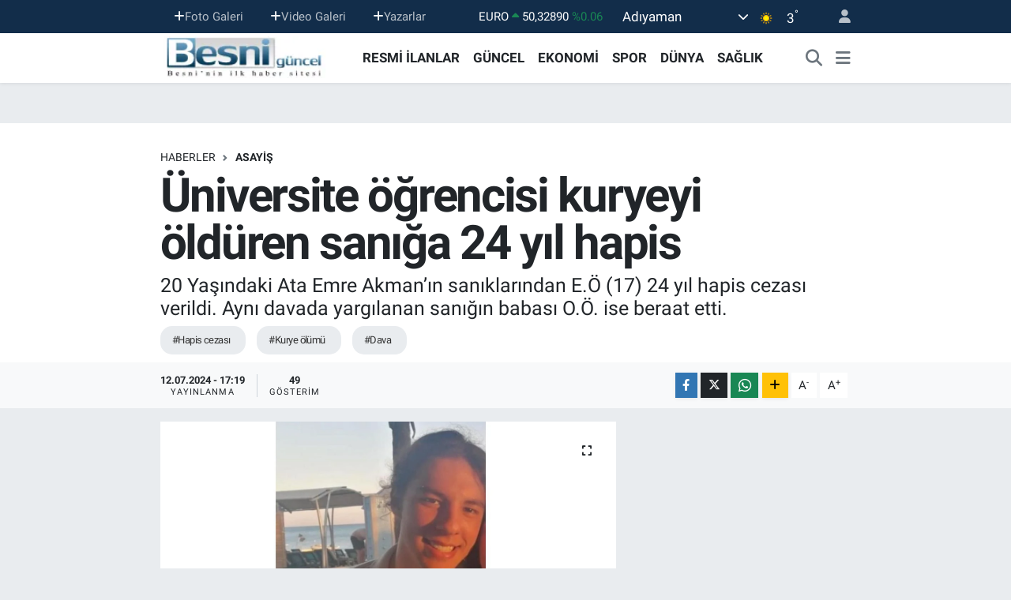

--- FILE ---
content_type: text/html;charset=UTF-8
request_url: https://www.besniguncel.com/universite-ogrencisi-kuryeyi-olduren-saniga-24-yil-hapis
body_size: 21121
content:
<!DOCTYPE html>
<html lang="tr" data-theme="flow">
<head>
<link rel="dns-prefetch" href="//www.besniguncel.com">
<link rel="dns-prefetch" href="//besniguncelcom.teimg.com">
<link rel="dns-prefetch" href="//static.tebilisim.com">
<link rel="dns-prefetch" href="//cdn.p.analitik.bik.gov.tr">
<link rel="dns-prefetch" href="//www.googletagmanager.com">
<link rel="dns-prefetch" href="//cdn2.bildirt.com">
<link rel="dns-prefetch" href="//pagead2.googlesyndication.com">
<link rel="dns-prefetch" href="//www.w3.org">
<link rel="dns-prefetch" href="//www.facebook.com">
<link rel="dns-prefetch" href="//x.com">
<link rel="dns-prefetch" href="//api.whatsapp.com">
<link rel="dns-prefetch" href="//www.linkedin.com">
<link rel="dns-prefetch" href="//pinterest.com">
<link rel="dns-prefetch" href="//t.me">
<link rel="dns-prefetch" href="//tebilisim.com">

    <meta charset="utf-8">
<title>Üniversite öğrencisi kuryeyi öldüren sanığa 24 yıl hapis - Güncel Gazetesi Adıyaman Besni ve Bölge Haberleri</title>
<meta name="description" content="20 Yaşındaki Ata Emre Akman’ın sanıklarından E.Ö (17) 24 yıl hapis cezası verildi. Aynı davada yargılanan sanığın babası O.Ö. ise beraat etti.">
<meta name="keywords" content="hapis cezası, kurye ölümü, dava">
<link rel="canonical" href="https://www.besniguncel.com/universite-ogrencisi-kuryeyi-olduren-saniga-24-yil-hapis">
<meta name="viewport" content="width=device-width,initial-scale=1">
<meta name="X-UA-Compatible" content="IE=edge">
<meta name="robots" content="max-image-preview:large">
<meta name="theme-color" content="#122d4a">
<meta name="title" content="Üniversite öğrencisi kuryeyi öldüren sanığa 24 yıl hapis">
<meta name="articleSection" content="news">
<meta name="datePublished" content="2024-07-12T17:19:00+03:00">
<meta name="dateModified" content="2024-07-12T17:19:00+03:00">
<meta name="articleAuthor" content="Haber Merkezi">
<meta name="author" content="Haber Merkezi">
<meta property="og:site_name" content="Güncel Gazetesi - Adıyaman Gazeteleri, Adıyaman Gazete, Adıyaman Haberleri, Besni Gazeteleri,Besni Haberleri,Besni Gazet">
<meta property="og:title" content="Üniversite öğrencisi kuryeyi öldüren sanığa 24 yıl hapis">
<meta property="og:description" content="20 Yaşındaki Ata Emre Akman’ın sanıklarından E.Ö (17) 24 yıl hapis cezası verildi. Aynı davada yargılanan sanığın babası O.Ö. ise beraat etti.">
<meta property="og:url" content="https://www.besniguncel.com/universite-ogrencisi-kuryeyi-olduren-saniga-24-yil-hapis">
<meta property="og:image" content="https://besniguncelcom.teimg.com/besniguncel-com/uploads/2024/07/kapak-66.jpg">
<meta property="og:type" content="article">
<meta property="og:article:published_time" content="2024-07-12T17:19:00+03:00">
<meta property="og:article:modified_time" content="2024-07-12T17:19:00+03:00">
<meta name="twitter:card" content="summary_large_image">
<meta name="twitter:title" content="Üniversite öğrencisi kuryeyi öldüren sanığa 24 yıl hapis">
<meta name="twitter:description" content="20 Yaşındaki Ata Emre Akman’ın sanıklarından E.Ö (17) 24 yıl hapis cezası verildi. Aynı davada yargılanan sanığın babası O.Ö. ise beraat etti.">
<meta name="twitter:image" content="https://besniguncelcom.teimg.com/besniguncel-com/uploads/2024/07/kapak-66.jpg">
<meta name="twitter:url" content="https://www.besniguncel.com/universite-ogrencisi-kuryeyi-olduren-saniga-24-yil-hapis">
<link rel="shortcut icon" type="image/x-icon" href="https://besniguncelcom.teimg.com/besniguncel-com/uploads/2025/09/besni-guncel-favicon.jpg">
<link rel="manifest" href="https://www.besniguncel.com/manifest.json?v=6.6.4" />
<link rel="preload" href="https://static.tebilisim.com/flow/assets/css/font-awesome/fa-solid-900.woff2" as="font" type="font/woff2" crossorigin />
<link rel="preload" href="https://static.tebilisim.com/flow/assets/css/font-awesome/fa-brands-400.woff2" as="font" type="font/woff2" crossorigin />
<link rel="preload" href="https://static.tebilisim.com/flow/assets/css/weather-icons/font/weathericons-regular-webfont.woff2" as="font" type="font/woff2" crossorigin />
<link rel="preload" href="https://static.tebilisim.com/flow/vendor/te/fonts/roboto/KFOlCnqEu92Fr1MmEU9fBBc4AMP6lQ.woff2" as="font" type="font/woff2" crossorigin />
<link rel="preload" href="https://static.tebilisim.com/flow/vendor/te/fonts/roboto/KFOlCnqEu92Fr1MmEU9fChc4AMP6lbBP.woff2" as="font" type="font/woff2" crossorigin />
<link rel="preload" href="https://static.tebilisim.com/flow/vendor/te/fonts/roboto/KFOlCnqEu92Fr1MmWUlfBBc4AMP6lQ.woff2" as="font" type="font/woff2" crossorigin />
<link rel="preload" href="https://static.tebilisim.com/flow/vendor/te/fonts/roboto/KFOlCnqEu92Fr1MmWUlfChc4AMP6lbBP.woff2" as="font" type="font/woff2" crossorigin />
<link rel="preload" href="https://static.tebilisim.com/flow/vendor/te/fonts/roboto/KFOmCnqEu92Fr1Mu4mxKKTU1Kg.woff2" as="font" type="font/woff2" crossorigin />
<link rel="preload" href="https://static.tebilisim.com/flow/vendor/te/fonts/roboto/KFOmCnqEu92Fr1Mu7GxKKTU1Kvnz.woff2" as="font" type="font/woff2" crossorigin />


<link rel="preload" as="style" href="https://static.tebilisim.com/flow/vendor/te/fonts/roboto.css?v=6.6.4">
<link rel="stylesheet" href="https://static.tebilisim.com/flow/vendor/te/fonts/roboto.css?v=6.6.4">

<style>:root {
        --te-link-color: #333;
        --te-link-hover-color: #000;
        --te-font: "Roboto";
        --te-secondary-font: "Roboto";
        --te-h1-font-size: 60px;
        --te-color: #122d4a;
        --te-hover-color: #194c82;
        --mm-ocd-width: 85%!important; /*  Mobil Menü Genişliği */
        --swiper-theme-color: var(--te-color)!important;
        --header-13-color: #ffc107;
    }</style><link rel="preload" as="style" href="https://static.tebilisim.com/flow/assets/vendor/bootstrap/css/bootstrap.min.css?v=6.6.4">
<link rel="stylesheet" href="https://static.tebilisim.com/flow/assets/vendor/bootstrap/css/bootstrap.min.css?v=6.6.4">
<link rel="preload" as="style" href="https://static.tebilisim.com/flow/assets/css/app6.6.4.min.css">
<link rel="stylesheet" href="https://static.tebilisim.com/flow/assets/css/app6.6.4.min.css">



<script type="application/ld+json">{"@context":"https:\/\/schema.org","@type":"WebSite","url":"https:\/\/www.besniguncel.com","potentialAction":{"@type":"SearchAction","target":"https:\/\/www.besniguncel.com\/arama?q={query}","query-input":"required name=query"}}</script>

<script type="application/ld+json">{"@context":"https:\/\/schema.org","@type":"NewsMediaOrganization","url":"https:\/\/www.besniguncel.com","name":"Besni G\u00fcncel Gazetesi","logo":"https:\/\/besniguncelcom.teimg.com\/besniguncel-com\/images\/banner\/besniguncel_logo_1_1.png"}</script>

<script type="application/ld+json">{"@context":"https:\/\/schema.org","@graph":[{"@type":"SiteNavigationElement","name":"Ana Sayfa","url":"https:\/\/www.besniguncel.com","@id":"https:\/\/www.besniguncel.com"},{"@type":"SiteNavigationElement","name":"HABER","url":"https:\/\/www.besniguncel.com\/haber","@id":"https:\/\/www.besniguncel.com\/haber"},{"@type":"SiteNavigationElement","name":"G\u00dcNCEL","url":"https:\/\/www.besniguncel.com\/guncel","@id":"https:\/\/www.besniguncel.com\/guncel"},{"@type":"SiteNavigationElement","name":"YEREL HABER","url":"https:\/\/www.besniguncel.com\/yerel-haber","@id":"https:\/\/www.besniguncel.com\/yerel-haber"},{"@type":"SiteNavigationElement","name":"EKONOM\u0130","url":"https:\/\/www.besniguncel.com\/ekonomi","@id":"https:\/\/www.besniguncel.com\/ekonomi"},{"@type":"SiteNavigationElement","name":"SPOR","url":"https:\/\/www.besniguncel.com\/spor","@id":"https:\/\/www.besniguncel.com\/spor"},{"@type":"SiteNavigationElement","name":"D\u00dcNYA","url":"https:\/\/www.besniguncel.com\/dunya","@id":"https:\/\/www.besniguncel.com\/dunya"},{"@type":"SiteNavigationElement","name":"SA\u011eLIK","url":"https:\/\/www.besniguncel.com\/saglik","@id":"https:\/\/www.besniguncel.com\/saglik"},{"@type":"SiteNavigationElement","name":"MEDYA","url":"https:\/\/www.besniguncel.com\/medya","@id":"https:\/\/www.besniguncel.com\/medya"},{"@type":"SiteNavigationElement","name":"E\u011e\u0130T\u0130M","url":"https:\/\/www.besniguncel.com\/egitim","@id":"https:\/\/www.besniguncel.com\/egitim"},{"@type":"SiteNavigationElement","name":"S\u0130YASET","url":"https:\/\/www.besniguncel.com\/siyaset","@id":"https:\/\/www.besniguncel.com\/siyaset"},{"@type":"SiteNavigationElement","name":"YA\u015eAM","url":"https:\/\/www.besniguncel.com\/yasam","@id":"https:\/\/www.besniguncel.com\/yasam"},{"@type":"SiteNavigationElement","name":"TEKNOLOJ\u0130","url":"https:\/\/www.besniguncel.com\/teknoloji","@id":"https:\/\/www.besniguncel.com\/teknoloji"},{"@type":"SiteNavigationElement","name":"G\u00dcNDEM","url":"https:\/\/www.besniguncel.com\/gundem","@id":"https:\/\/www.besniguncel.com\/gundem"},{"@type":"SiteNavigationElement","name":"SE\u00c7\u0130M","url":"https:\/\/www.besniguncel.com\/secim","@id":"https:\/\/www.besniguncel.com\/secim"},{"@type":"SiteNavigationElement","name":"ASAY\u0130\u015e","url":"https:\/\/www.besniguncel.com\/asayis","@id":"https:\/\/www.besniguncel.com\/asayis"},{"@type":"SiteNavigationElement","name":"K\u00dcLT\u00dcR-SANAT","url":"https:\/\/www.besniguncel.com\/kultur-sanat","@id":"https:\/\/www.besniguncel.com\/kultur-sanat"},{"@type":"SiteNavigationElement","name":"Yerel","url":"https:\/\/www.besniguncel.com\/yerel","@id":"https:\/\/www.besniguncel.com\/yerel"},{"@type":"SiteNavigationElement","name":"HABERDE \u0130NSAN","url":"https:\/\/www.besniguncel.com\/haberde-insan","@id":"https:\/\/www.besniguncel.com\/haberde-insan"},{"@type":"SiteNavigationElement","name":"POL\u0130T\u0130KA","url":"https:\/\/www.besniguncel.com\/politika","@id":"https:\/\/www.besniguncel.com\/politika"},{"@type":"SiteNavigationElement","name":"B\u0130L\u0130M VE TEKNOLOJ\u0130","url":"https:\/\/www.besniguncel.com\/bilim-ve-teknoloji","@id":"https:\/\/www.besniguncel.com\/bilim-ve-teknoloji"},{"@type":"SiteNavigationElement","name":"GENEL","url":"https:\/\/www.besniguncel.com\/genel","@id":"https:\/\/www.besniguncel.com\/genel"},{"@type":"SiteNavigationElement","name":"\u00c7EVRE","url":"https:\/\/www.besniguncel.com\/cevre","@id":"https:\/\/www.besniguncel.com\/cevre"},{"@type":"SiteNavigationElement","name":"RESM\u0130 \u0130LANLAR","url":"https:\/\/www.besniguncel.com\/resmi-ilanlar","@id":"https:\/\/www.besniguncel.com\/resmi-ilanlar"},{"@type":"SiteNavigationElement","name":"Bilim-teknoloji","url":"https:\/\/www.besniguncel.com\/bilim-teknoloji","@id":"https:\/\/www.besniguncel.com\/bilim-teknoloji"},{"@type":"SiteNavigationElement","name":"B\u00d6LGE HABERLER\u0130","url":"https:\/\/www.besniguncel.com\/bolge-haberleri","@id":"https:\/\/www.besniguncel.com\/bolge-haberleri"},{"@type":"SiteNavigationElement","name":"B\u00f6lge","url":"https:\/\/www.besniguncel.com\/bolge","@id":"https:\/\/www.besniguncel.com\/bolge"},{"@type":"SiteNavigationElement","name":"Magazin","url":"https:\/\/www.besniguncel.com\/magazin","@id":"https:\/\/www.besniguncel.com\/magazin"},{"@type":"SiteNavigationElement","name":"MUHTAR VE \u0130L GENEL MECL\u0130S ADAYLARI","url":"https:\/\/www.besniguncel.com\/muhtar-ve-il-genel-meclis-adaylari","@id":"https:\/\/www.besniguncel.com\/muhtar-ve-il-genel-meclis-adaylari"},{"@type":"SiteNavigationElement","name":"I\u015f d\u00fcnyas\u0131","url":"https:\/\/www.besniguncel.com\/is-dunyasi","@id":"https:\/\/www.besniguncel.com\/is-dunyasi"},{"@type":"SiteNavigationElement","name":"Futbol","url":"https:\/\/www.besniguncel.com\/futbol","@id":"https:\/\/www.besniguncel.com\/futbol"},{"@type":"SiteNavigationElement","name":"Basketbol","url":"https:\/\/www.besniguncel.com\/basketbol","@id":"https:\/\/www.besniguncel.com\/basketbol"},{"@type":"SiteNavigationElement","name":"Y\u00fczme","url":"https:\/\/www.besniguncel.com\/yuzme","@id":"https:\/\/www.besniguncel.com\/yuzme"},{"@type":"SiteNavigationElement","name":"AKT\u00dcEL \u00dcR\u00dcNLER","url":"https:\/\/www.besniguncel.com\/aktuel-urunler","@id":"https:\/\/www.besniguncel.com\/aktuel-urunler"},{"@type":"SiteNavigationElement","name":"Voleybol","url":"https:\/\/www.besniguncel.com\/voleybol","@id":"https:\/\/www.besniguncel.com\/voleybol"},{"@type":"SiteNavigationElement","name":"Lefko\u015fa","url":"https:\/\/www.besniguncel.com\/lefkosa","@id":"https:\/\/www.besniguncel.com\/lefkosa"},{"@type":"SiteNavigationElement","name":"Kktc","url":"https:\/\/www.besniguncel.com\/kktc","@id":"https:\/\/www.besniguncel.com\/kktc"},{"@type":"SiteNavigationElement","name":"\u0130stanbul","url":"https:\/\/www.besniguncel.com\/istanbul","@id":"https:\/\/www.besniguncel.com\/istanbul"},{"@type":"SiteNavigationElement","name":"Mu\u011fla","url":"https:\/\/www.besniguncel.com\/mugla","@id":"https:\/\/www.besniguncel.com\/mugla"},{"@type":"SiteNavigationElement","name":"Kahramanmara\u015f","url":"https:\/\/www.besniguncel.com\/kahramanmaras","@id":"https:\/\/www.besniguncel.com\/kahramanmaras"},{"@type":"SiteNavigationElement","name":"Bilim","url":"https:\/\/www.besniguncel.com\/bilim","@id":"https:\/\/www.besniguncel.com\/bilim"},{"@type":"SiteNavigationElement","name":"Edirne","url":"https:\/\/www.besniguncel.com\/edirne","@id":"https:\/\/www.besniguncel.com\/edirne"},{"@type":"SiteNavigationElement","name":"\u00c7orum","url":"https:\/\/www.besniguncel.com\/corum","@id":"https:\/\/www.besniguncel.com\/corum"},{"@type":"SiteNavigationElement","name":"Ankara","url":"https:\/\/www.besniguncel.com\/ankara","@id":"https:\/\/www.besniguncel.com\/ankara"},{"@type":"SiteNavigationElement","name":"Skoplje","url":"https:\/\/www.besniguncel.com\/skoplje","@id":"https:\/\/www.besniguncel.com\/skoplje"},{"@type":"SiteNavigationElement","name":"Bursa","url":"https:\/\/www.besniguncel.com\/bursa","@id":"https:\/\/www.besniguncel.com\/bursa"},{"@type":"SiteNavigationElement","name":"Antalya","url":"https:\/\/www.besniguncel.com\/antalya","@id":"https:\/\/www.besniguncel.com\/antalya"},{"@type":"SiteNavigationElement","name":"Bolu","url":"https:\/\/www.besniguncel.com\/bolu","@id":"https:\/\/www.besniguncel.com\/bolu"},{"@type":"SiteNavigationElement","name":"Samsun","url":"https:\/\/www.besniguncel.com\/samsun","@id":"https:\/\/www.besniguncel.com\/samsun"},{"@type":"SiteNavigationElement","name":"Erzurum","url":"https:\/\/www.besniguncel.com\/erzurum","@id":"https:\/\/www.besniguncel.com\/erzurum"},{"@type":"SiteNavigationElement","name":"Sakarya","url":"https:\/\/www.besniguncel.com\/sakarya","@id":"https:\/\/www.besniguncel.com\/sakarya"},{"@type":"SiteNavigationElement","name":"Katalonija","url":"https:\/\/www.besniguncel.com\/katalonija","@id":"https:\/\/www.besniguncel.com\/katalonija"},{"@type":"SiteNavigationElement","name":"Tekirda\u011f","url":"https:\/\/www.besniguncel.com\/tekirdag","@id":"https:\/\/www.besniguncel.com\/tekirdag"},{"@type":"SiteNavigationElement","name":"Balikesir","url":"https:\/\/www.besniguncel.com\/balikesir","@id":"https:\/\/www.besniguncel.com\/balikesir"},{"@type":"SiteNavigationElement","name":"Giresun","url":"https:\/\/www.besniguncel.com\/giresun","@id":"https:\/\/www.besniguncel.com\/giresun"},{"@type":"SiteNavigationElement","name":"Baki","url":"https:\/\/www.besniguncel.com\/baki","@id":"https:\/\/www.besniguncel.com\/baki"},{"@type":"SiteNavigationElement","name":"Ayd\u0131n","url":"https:\/\/www.besniguncel.com\/aydin","@id":"https:\/\/www.besniguncel.com\/aydin"},{"@type":"SiteNavigationElement","name":"Tajland","url":"https:\/\/www.besniguncel.com\/tajland","@id":"https:\/\/www.besniguncel.com\/tajland"},{"@type":"SiteNavigationElement","name":"Denizli","url":"https:\/\/www.besniguncel.com\/denizli","@id":"https:\/\/www.besniguncel.com\/denizli"},{"@type":"SiteNavigationElement","name":"Tenis","url":"https:\/\/www.besniguncel.com\/tenis","@id":"https:\/\/www.besniguncel.com\/tenis"},{"@type":"SiteNavigationElement","name":"Mu\u015f","url":"https:\/\/www.besniguncel.com\/mus","@id":"https:\/\/www.besniguncel.com\/mus"},{"@type":"SiteNavigationElement","name":"\u00c7ANAKKALE","url":"https:\/\/www.besniguncel.com\/canakkale","@id":"https:\/\/www.besniguncel.com\/canakkale"},{"@type":"SiteNavigationElement","name":"Malatya","url":"https:\/\/www.besniguncel.com\/malatya","@id":"https:\/\/www.besniguncel.com\/malatya"},{"@type":"SiteNavigationElement","name":"Sinop","url":"https:\/\/www.besniguncel.com\/sinop","@id":"https:\/\/www.besniguncel.com\/sinop"},{"@type":"SiteNavigationElement","name":"Kocaeli","url":"https:\/\/www.besniguncel.com\/kocaeli","@id":"https:\/\/www.besniguncel.com\/kocaeli"},{"@type":"SiteNavigationElement","name":"Mersin","url":"https:\/\/www.besniguncel.com\/mersin","@id":"https:\/\/www.besniguncel.com\/mersin"},{"@type":"SiteNavigationElement","name":"Kastamonu","url":"https:\/\/www.besniguncel.com\/kastamonu","@id":"https:\/\/www.besniguncel.com\/kastamonu"},{"@type":"SiteNavigationElement","name":"Manisa","url":"https:\/\/www.besniguncel.com\/manisa","@id":"https:\/\/www.besniguncel.com\/manisa"},{"@type":"SiteNavigationElement","name":"Bilecik","url":"https:\/\/www.besniguncel.com\/bilecik","@id":"https:\/\/www.besniguncel.com\/bilecik"},{"@type":"SiteNavigationElement","name":"Artvin","url":"https:\/\/www.besniguncel.com\/artvin","@id":"https:\/\/www.besniguncel.com\/artvin"},{"@type":"SiteNavigationElement","name":"Sivas","url":"https:\/\/www.besniguncel.com\/sivas","@id":"https:\/\/www.besniguncel.com\/sivas"},{"@type":"SiteNavigationElement","name":"Adana","url":"https:\/\/www.besniguncel.com\/adana","@id":"https:\/\/www.besniguncel.com\/adana"},{"@type":"SiteNavigationElement","name":"Elaz\u0131\u011f","url":"https:\/\/www.besniguncel.com\/elazig","@id":"https:\/\/www.besniguncel.com\/elazig"},{"@type":"SiteNavigationElement","name":"A\u011fr\u0131","url":"https:\/\/www.besniguncel.com\/agri","@id":"https:\/\/www.besniguncel.com\/agri"},{"@type":"SiteNavigationElement","name":"Konya","url":"https:\/\/www.besniguncel.com\/konya","@id":"https:\/\/www.besniguncel.com\/konya"},{"@type":"SiteNavigationElement","name":"Hatay","url":"https:\/\/www.besniguncel.com\/hatay","@id":"https:\/\/www.besniguncel.com\/hatay"},{"@type":"SiteNavigationElement","name":"\u0130zmir","url":"https:\/\/www.besniguncel.com\/izmir","@id":"https:\/\/www.besniguncel.com\/izmir"},{"@type":"SiteNavigationElement","name":"G\u00fcm\u00fc\u015fhane","url":"https:\/\/www.besniguncel.com\/gumushane","@id":"https:\/\/www.besniguncel.com\/gumushane"},{"@type":"SiteNavigationElement","name":"Nikozija","url":"https:\/\/www.besniguncel.com\/nikozija","@id":"https:\/\/www.besniguncel.com\/nikozija"},{"@type":"SiteNavigationElement","name":"Beograd","url":"https:\/\/www.besniguncel.com\/beograd","@id":"https:\/\/www.besniguncel.com\/beograd"},{"@type":"SiteNavigationElement","name":"\u00c7ank\u0131r\u0131","url":"https:\/\/www.besniguncel.com\/cankiri","@id":"https:\/\/www.besniguncel.com\/cankiri"},{"@type":"SiteNavigationElement","name":"Yalova","url":"https:\/\/www.besniguncel.com\/yalova","@id":"https:\/\/www.besniguncel.com\/yalova"},{"@type":"SiteNavigationElement","name":"Du\u015fanbe","url":"https:\/\/www.besniguncel.com\/dusanbe","@id":"https:\/\/www.besniguncel.com\/dusanbe"},{"@type":"SiteNavigationElement","name":"Kayseri","url":"https:\/\/www.besniguncel.com\/kayseri","@id":"https:\/\/www.besniguncel.com\/kayseri"},{"@type":"SiteNavigationElement","name":"Ordu","url":"https:\/\/www.besniguncel.com\/ordu","@id":"https:\/\/www.besniguncel.com\/ordu"},{"@type":"SiteNavigationElement","name":"Bing\u00f6l","url":"https:\/\/www.besniguncel.com\/bingol","@id":"https:\/\/www.besniguncel.com\/bingol"},{"@type":"SiteNavigationElement","name":"\u0130dlib","url":"https:\/\/www.besniguncel.com\/idlib","@id":"https:\/\/www.besniguncel.com\/idlib"},{"@type":"SiteNavigationElement","name":"Trabzon","url":"https:\/\/www.besniguncel.com\/trabzon","@id":"https:\/\/www.besniguncel.com\/trabzon"},{"@type":"SiteNavigationElement","name":"Kod\u017eaeli","url":"https:\/\/www.besniguncel.com\/kodzaeli-1","@id":"https:\/\/www.besniguncel.com\/kodzaeli-1"},{"@type":"SiteNavigationElement","name":"Kod\u017eaeli","url":"https:\/\/www.besniguncel.com\/kodzaeli-2","@id":"https:\/\/www.besniguncel.com\/kodzaeli-2"},{"@type":"SiteNavigationElement","name":"Osmaniye","url":"https:\/\/www.besniguncel.com\/osmaniye","@id":"https:\/\/www.besniguncel.com\/osmaniye"},{"@type":"SiteNavigationElement","name":"BESN\u0130","url":"https:\/\/www.besniguncel.com\/besni-1","@id":"https:\/\/www.besniguncel.com\/besni-1"},{"@type":"SiteNavigationElement","name":"G\u00d6LBA\u015eI","url":"https:\/\/www.besniguncel.com\/golbasi","@id":"https:\/\/www.besniguncel.com\/golbasi"},{"@type":"SiteNavigationElement","name":"KAHTA","url":"https:\/\/www.besniguncel.com\/kahta","@id":"https:\/\/www.besniguncel.com\/kahta"},{"@type":"SiteNavigationElement","name":"SAMSAT","url":"https:\/\/www.besniguncel.com\/samsat","@id":"https:\/\/www.besniguncel.com\/samsat"},{"@type":"SiteNavigationElement","name":"\u00c7EL\u0130KHAN","url":"https:\/\/www.besniguncel.com\/celikhan","@id":"https:\/\/www.besniguncel.com\/celikhan"},{"@type":"SiteNavigationElement","name":"GERGER","url":"https:\/\/www.besniguncel.com\/gerger","@id":"https:\/\/www.besniguncel.com\/gerger"},{"@type":"SiteNavigationElement","name":"S\u0130NC\u0130K","url":"https:\/\/www.besniguncel.com\/sincik","@id":"https:\/\/www.besniguncel.com\/sincik"},{"@type":"SiteNavigationElement","name":"TUT","url":"https:\/\/www.besniguncel.com\/tut","@id":"https:\/\/www.besniguncel.com\/tut"},{"@type":"SiteNavigationElement","name":"AFYON","url":"https:\/\/www.besniguncel.com\/afyon","@id":"https:\/\/www.besniguncel.com\/afyon"},{"@type":"SiteNavigationElement","name":"BESN\u0130 TAR\u0130H\u0130 parlak ve zengin bir tarih","url":"https:\/\/www.besniguncel.com\/besni-tarihi","@id":"https:\/\/www.besniguncel.com\/besni-tarihi"},{"@type":"SiteNavigationElement","name":"BESN\u0130'N\u0130N CO\u011eRAF\u0130 YAPISI Y\u00dcZ\u00d6L\u00c7\u00dcM\u00dc RAKIM \u0130KL\u0130M","url":"https:\/\/www.besniguncel.com\/besninin-cografi-yapisi","@id":"https:\/\/www.besniguncel.com\/besninin-cografi-yapisi"},{"@type":"SiteNavigationElement","name":"BESN\u0130'DE SA\u011eLIK","url":"https:\/\/www.besniguncel.com\/besnide-saglik","@id":"https:\/\/www.besniguncel.com\/besnide-saglik"},{"@type":"SiteNavigationElement","name":"BESN\u0130 \u00dcZ\u00dcM\u00dc","url":"https:\/\/www.besniguncel.com\/besni-uzumu","@id":"https:\/\/www.besniguncel.com\/besni-uzumu"},{"@type":"SiteNavigationElement","name":"BESN\u0130'DE E\u011e\u0130T\u0130M","url":"https:\/\/www.besniguncel.com\/besnide-egitim-egitim","@id":"https:\/\/www.besniguncel.com\/besnide-egitim-egitim"},{"@type":"SiteNavigationElement","name":"(T\u00dc\u0130K) verilerine g\u00f6re BESN\u0130'DE N\u00dcFUS","url":"https:\/\/www.besniguncel.com\/besnide-nufus","@id":"https:\/\/www.besniguncel.com\/besnide-nufus"},{"@type":"SiteNavigationElement","name":"BESN\u0130 YEMEKLER\u0130, BESN\u0130'YE \u00d6ZG\u00dc YEMEKLER","url":"https:\/\/www.besniguncel.com\/besni-yemekleri","@id":"https:\/\/www.besniguncel.com\/besni-yemekleri"},{"@type":"SiteNavigationElement","name":"BESN\u0130'DE G\u00d6REV YAPIMI\u015e KAYMAKAMLAR","url":"https:\/\/www.besniguncel.com\/besni-kaymakamlari","@id":"https:\/\/www.besniguncel.com\/besni-kaymakamlari"},{"@type":"SiteNavigationElement","name":"BESN\u0130L\u0130 PARLAMENTERLER BESN\u0130'DE G\u00d6REV YAPMI\u015e S\u0130YASET\u00c7\u0130LER","url":"https:\/\/www.besniguncel.com\/besnili-parlamenterler","@id":"https:\/\/www.besniguncel.com\/besnili-parlamenterler"},{"@type":"SiteNavigationElement","name":"BESN\u0130 A\u011eZI KEL\u0130MELER BESN\u0130'YE \u00d6ZG\u00dc","url":"https:\/\/www.besniguncel.com\/besni-agzi-kelimeler","@id":"https:\/\/www.besniguncel.com\/besni-agzi-kelimeler"},{"@type":"SiteNavigationElement","name":"BEDDUALARIMIZ Besni'ye \u00f6zg\u00fc beddualar","url":"https:\/\/www.besniguncel.com\/beddualarimiz","@id":"https:\/\/www.besniguncel.com\/beddualarimiz"},{"@type":"SiteNavigationElement","name":"DUALARIMIZ. Besni'ye \u00f6zg\u00fc dualar","url":"https:\/\/www.besniguncel.com\/dualarimiz","@id":"https:\/\/www.besniguncel.com\/dualarimiz"},{"@type":"SiteNavigationElement","name":"BESN\u0130 MAHALL\u0130 OYUNLARI BESN\u0130'YE \u00d6ZG\u00dc MAHALL\u0130 OYUNLAR","url":"https:\/\/www.besniguncel.com\/besni-mahalli-oyunlari","@id":"https:\/\/www.besniguncel.com\/besni-mahalli-oyunlari"},{"@type":"SiteNavigationElement","name":"BESN\u0130 ATAS\u00d6ZLER\u0130M\u0130Z BESN\u0130'YE \u00d6ZG\u00dc ATAS\u00d6ZLER\u0130","url":"https:\/\/www.besniguncel.com\/besni-atasozlerimiz","@id":"https:\/\/www.besniguncel.com\/besni-atasozlerimiz"},{"@type":"SiteNavigationElement","name":"BESN\u0130'DE G\u00d6REV YAPMI\u015e BELED\u0130YE BA\u015eKANLARI","url":"https:\/\/www.besniguncel.com\/besni-belediye-baskanlari","@id":"https:\/\/www.besniguncel.com\/besni-belediye-baskanlari"},{"@type":"SiteNavigationElement","name":"T\u00dcM Y\u00d6NLER\u0130YLE BESN\u0130 BELDE VE K\u00d6YLER\u0130","url":"https:\/\/www.besniguncel.com\/besni-belde-ve-koyleri","@id":"https:\/\/www.besniguncel.com\/besni-belde-ve-koyleri"},{"@type":"SiteNavigationElement","name":"GAR\u0130P AMA GER\u00c7EK","url":"https:\/\/www.besniguncel.com\/garip-ama-gercek","@id":"https:\/\/www.besniguncel.com\/garip-ama-gercek"},{"@type":"SiteNavigationElement","name":"BESN\u0130 TELEFON REHBER\u0130 Besni Resmi Kurumlar telefon","url":"https:\/\/www.besniguncel.com\/besni-telefon-rehberi","@id":"https:\/\/www.besniguncel.com\/besni-telefon-rehberi"},{"@type":"SiteNavigationElement","name":"BESN\u0130 G\u00dcNCEL WEB TV  \"Besni'nin \u0130lk Televizyonu\"","url":"https:\/\/www.besniguncel.com\/besni-guncel-web-tv","@id":"https:\/\/www.besniguncel.com\/besni-guncel-web-tv"},{"@type":"SiteNavigationElement","name":"Gizlilik S\u00f6zle\u015fmesi","url":"https:\/\/www.besniguncel.com\/gizlilik-sozlesmesi","@id":"https:\/\/www.besniguncel.com\/gizlilik-sozlesmesi"},{"@type":"SiteNavigationElement","name":"Yazarlar","url":"https:\/\/www.besniguncel.com\/yazarlar","@id":"https:\/\/www.besniguncel.com\/yazarlar"},{"@type":"SiteNavigationElement","name":"Foto Galeri","url":"https:\/\/www.besniguncel.com\/foto-galeri","@id":"https:\/\/www.besniguncel.com\/foto-galeri"},{"@type":"SiteNavigationElement","name":"Video Galeri","url":"https:\/\/www.besniguncel.com\/video","@id":"https:\/\/www.besniguncel.com\/video"},{"@type":"SiteNavigationElement","name":"Biyografiler","url":"https:\/\/www.besniguncel.com\/biyografi","@id":"https:\/\/www.besniguncel.com\/biyografi"},{"@type":"SiteNavigationElement","name":"Firma Rehberi","url":"https:\/\/www.besniguncel.com\/rehber","@id":"https:\/\/www.besniguncel.com\/rehber"},{"@type":"SiteNavigationElement","name":"Seri \u0130lanlar","url":"https:\/\/www.besniguncel.com\/ilan","@id":"https:\/\/www.besniguncel.com\/ilan"},{"@type":"SiteNavigationElement","name":"Vefatlar","url":"https:\/\/www.besniguncel.com\/vefat","@id":"https:\/\/www.besniguncel.com\/vefat"},{"@type":"SiteNavigationElement","name":"R\u00f6portajlar","url":"https:\/\/www.besniguncel.com\/roportaj","@id":"https:\/\/www.besniguncel.com\/roportaj"},{"@type":"SiteNavigationElement","name":"Anketler","url":"https:\/\/www.besniguncel.com\/anketler","@id":"https:\/\/www.besniguncel.com\/anketler"},{"@type":"SiteNavigationElement","name":"Besni Bug\u00fcn, Yar\u0131n ve 1 Haftal\u0131k Hava Durumu Tahmini","url":"https:\/\/www.besniguncel.com\/besni-hava-durumu","@id":"https:\/\/www.besniguncel.com\/besni-hava-durumu"},{"@type":"SiteNavigationElement","name":"Besni Namaz Vakitleri","url":"https:\/\/www.besniguncel.com\/besni-namaz-vakitleri","@id":"https:\/\/www.besniguncel.com\/besni-namaz-vakitleri"},{"@type":"SiteNavigationElement","name":"Puan Durumu ve Fikst\u00fcr","url":"https:\/\/www.besniguncel.com\/futbol\/super-lig-puan-durumu-ve-fikstur","@id":"https:\/\/www.besniguncel.com\/futbol\/super-lig-puan-durumu-ve-fikstur"}]}</script>

<script type="application/ld+json">{"@context":"https:\/\/schema.org","@type":"BreadcrumbList","itemListElement":[{"@type":"ListItem","position":1,"item":{"@type":"Thing","@id":"https:\/\/www.besniguncel.com","name":"Haberler"}}]}</script>
<script type="application/ld+json">{"@context":"https:\/\/schema.org","@type":"NewsArticle","headline":"\u00dcniversite \u00f6\u011frencisi kuryeyi \u00f6ld\u00fcren san\u0131\u011fa 24 y\u0131l hapis","articleSection":"ASAY\u0130\u015e","dateCreated":"2024-07-12T17:19:00+03:00","datePublished":"2024-07-12T17:19:00+03:00","dateModified":"2024-07-12T17:19:00+03:00","wordCount":61,"genre":"news","mainEntityOfPage":{"@type":"WebPage","@id":"https:\/\/www.besniguncel.com\/universite-ogrencisi-kuryeyi-olduren-saniga-24-yil-hapis"},"articleBody":"<p>T\u00fcrkiye\u2019de \u2018kuryeci cinayeti\u2019 olarak konu\u015fulan Bal\u0131kesir\u2019de \u00fcniversite \u00f6\u011frencisi Ata Emre Akman\u2019\u0131n b\u0131\u00e7aklanarak hunharca \u00f6ld\u00fcr\u00fclmesi davas\u0131n\u0131n 2\u2019inci celsesi Bal\u0131kesir Adliyesi 1. A\u011f\u0131r Ceza Mahkemesi\u2019nde g\u00f6r\u00fcld\u00fc. Akman\u2019\u0131n b\u0131\u00e7aklayarak \u00f6ld\u00fcren 17 ya\u015f\u0131ndaki E.\u00d6. 24 y\u0131l hapis cezas\u0131 al\u0131rken, san\u0131\u011f\u0131n babas\u0131 O.\u00d6. ise beraat etti.<\/p>","description":"20 Ya\u015f\u0131ndaki Ata Emre Akman\u2019\u0131n san\u0131klar\u0131ndan E.\u00d6 (17) 24 y\u0131l hapis cezas\u0131 verildi. Ayn\u0131 davada yarg\u0131lanan san\u0131\u011f\u0131n babas\u0131 O.\u00d6. ise beraat etti.","inLanguage":"tr-TR","keywords":["hapis cezas\u0131","kurye \u00f6l\u00fcm\u00fc","dava"],"image":{"@type":"ImageObject","url":"https:\/\/besniguncelcom.teimg.com\/crop\/1280x720\/besniguncel-com\/uploads\/2024\/07\/kapak-66.jpg","width":"1280","height":"720","caption":"\u00dcniversite \u00f6\u011frencisi kuryeyi \u00f6ld\u00fcren san\u0131\u011fa 24 y\u0131l hapis"},"publishingPrinciples":"https:\/\/www.besniguncel.com\/gizlilik-sozlesmesi","isFamilyFriendly":"http:\/\/schema.org\/True","isAccessibleForFree":"http:\/\/schema.org\/True","publisher":{"@type":"Organization","name":"Besni G\u00fcncel Gazetesi","image":"https:\/\/besniguncelcom.teimg.com\/besniguncel-com\/images\/banner\/besniguncel_logo_1_1.png","logo":{"@type":"ImageObject","url":"https:\/\/besniguncelcom.teimg.com\/besniguncel-com\/images\/banner\/besniguncel_logo_1_1.png","width":"640","height":"375"}},"author":{"@type":"Person","name":"Besni G\u00fcncel Gazetesi","honorificPrefix":"","jobTitle":"","url":null}}</script>




<script>!function(){var t=document.createElement("script");t.setAttribute("src",'https://cdn.p.analitik.bik.gov.tr/tracker'+(typeof Intl!=="undefined"?(typeof (Intl||"").PluralRules!=="undefined"?'1':typeof Promise!=="undefined"?'2':typeof MutationObserver!=='undefined'?'3':'4'):'4')+'.js'),t.setAttribute("data-website-id","065ee344-c037-4d80-ae8e-5b425107179b"),t.setAttribute("data-host-url",'//065ee344-c037-4d80-ae8e-5b425107179b.collector.p.analitik.bik.gov.tr'),document.head.appendChild(t)}();</script>
<style>
.mega-menu {z-index: 9999 !important;}
@media screen and (min-width: 1620px) {
    .container {width: 1280px!important; max-width: 1280px!important;}
    #ad_36 {margin-right: 15px !important;}
    #ad_9 {margin-left: 15px !important;}
}

@media screen and (min-width: 1325px) and (max-width: 1620px) {
    .container {width: 1100px!important; max-width: 1100px!important;}
    #ad_36 {margin-right: 100px !important;}
    #ad_9 {margin-left: 100px !important;}
}
@media screen and (min-width: 1295px) and (max-width: 1325px) {
    .container {width: 990px!important; max-width: 990px!important;}
    #ad_36 {margin-right: 165px !important;}
    #ad_9 {margin-left: 165px !important;}
}
@media screen and (min-width: 1200px) and (max-width: 1295px) {
    .container {width: 900px!important; max-width: 900px!important;}
    #ad_36 {margin-right: 210px !important;}
    #ad_9 {margin-left: 210px !important;}

}
</style><script async src="https://www.googletagmanager.com/gtag/js?id=G-0KK1R9Q8S6"></script>


<!-- Google Tag Manager -->
<script>(function(w,d,s,l,i){w[l]=w[l]||[];w[l].push({'gtm.start':
new Date().getTime(),event:'gtm.js'});var f=d.getElementsByTagName(s)[0],
j=d.createElement(s),dl=l!='dataLayer'?'&l='+l:'';j.async=true;j.src=
'https://www.googletagmanager.com/gtm.js?id='+i+dl;f.parentNode.insertBefore(j,f);
})(window,document,'script','dataLayer','GTM-5KH2R62');</script>
<!-- End Google Tag Manager -->
<!-- Bildirt -->
<link rel="manifest" href="/manifest.json?data=Bildirt">
<script>var uygulamaid="236719-8009-1375-8197-3848-6";</script>
<script src="https://cdn2.bildirt.com/BildirtSDKfiles.js"></script>
<script async src="https://pagead2.googlesyndication.com/pagead/js/adsbygoogle.js?client=ca-pub-7732104438209939"
     crossorigin="anonymous"></script>
     <amp-auto-ads type="adsense"
        data-ad-client="ca-pub-7732104438209939">
</amp-auto-ads>



<script async data-cfasync="false"
	src="https://www.googletagmanager.com/gtag/js?id=G-0KK1R9Q8S6"></script>
<script data-cfasync="false">
	window.dataLayer = window.dataLayer || [];
	  function gtag(){dataLayer.push(arguments);}
	  gtag('js', new Date());
	  gtag('config', 'G-0KK1R9Q8S6');
</script>




</head>




<body class="d-flex flex-column min-vh-100">

    <div data-pagespeed="true"><meta name="title" content="Besni güncel">
<meta name="description" content="Besni, BESNİ, besni, Besni'nin İlk Haber Sitesi, Besni Haberleri, Besni Tarihi, Besni Kültürü, Besni Yemekleri, Besni Şiirleri, Besni Ekonomisi, Coğrafi Yapısı, Besni Resimleri, Besni Siyaset, Besni Seçim">
<meta name="keywords" content="Besni Güncel Gazetesi, besni haberleri, Besni son dakika, besni, Besni, BESNİ, besnililer, besni seçim">
<meta name="robots" content="index, follow">
<meta http-equiv="Content-Type" content="text/html; charset=utf-8">
<meta name="language" content="English">
<meta name="revisit-after" content=" days">
<meta name="author" content="">

<!-- Google Tag Manager (noscript) -->
<noscript><iframe src="https://www.googletagmanager.com/ns.html?id=GTM-5KH2R62"
height="0" width="0" style="display:none;visibility:hidden"></iframe></noscript>
<!-- End Google Tag Manager (noscript) --></div>
    

    <header class="header-4">
    <div class="top-header d-none d-lg-block">
        <div class="container">
            <div class="d-flex justify-content-between align-items-center">

                <ul  class="top-menu nav small sticky-top">
        <li class="nav-item   ">
        <a href="/foto-galeri" class="nav-link pe-3" target="_self" title="Foto Galeri"><i class="fa fa-plus text-light mr-1"></i>Foto Galeri</a>
        
    </li>
        <li class="nav-item   ">
        <a href="/video" class="nav-link pe-3" target="_self" title="Video Galeri"><i class="fa fa-plus text-light mr-1"></i>Video Galeri</a>
        
    </li>
        <li class="nav-item   ">
        <a href="/yazarlar" class="nav-link pe-3" target="_self" title="Yazarlar"><i class="fa fa-plus text-light mr-1"></i>Yazarlar</a>
        
    </li>
    </ul>


                                    <div class="position-relative overflow-hidden ms-auto text-end" style="height: 36px;">
                        <!-- PİYASALAR -->
        <div class="newsticker mini small">
        <ul class="newsticker__list list-unstyled" data-header="4">
            <li class="newsticker__item col dolar">DOLAR
                <span class="text-success"><i class="fa fa-caret-up"></i></span>
                <span class="value">43,17860</span>
                <span class="text-success">%0.05</span>
            </li>
            <li class="newsticker__item col euro">EURO
                <span class="text-success"><i class="fa fa-caret-up"></i></span>
                <span class="value">50,32890</span>
                <span class="text-success">%0.06</span>
            </li>
            <li class="newsticker__item col euro">STERLİN
                <span class="text-success"><i class="fa fa-caret-up"></i></span>
                <span class="value">58,11390</span>
                <span class="text-success">%0.19</span>
            </li>
            <li class="newsticker__item col altin">G.ALTIN
                <span class="text-success"><i class="fa fa-caret-up"></i></span>
                <span class="value">6430,61000</span>
                <span class="text-success">%1.08</span>
            </li>
            <li class="newsticker__item col bist">BİST100
                <span class="text-success"><i class="fa fa-caret-up"></i></span>
                <span class="value">12.396,00</span>
                <span class="text-success">%9</span>
            </li>
            <li class="newsticker__item col btc">BITCOIN
                <span class="text-success"><i class="fa fa-caret-up"></i></span>
                <span class="value">94.872,85</span>
                <span class="text-success">%3.05</span>
            </li>
        </ul>
    </div>
    

                    </div>
                    <div class="d-flex justify-content-end align-items-center text-light ms-4 weather-widget mini">
                        <!-- HAVA DURUMU -->

<input type="hidden" name="widget_setting_weathercity" value="37.90782910,38.48499230" />

            <div class="weather d-none d-xl-block me-2" data-header="4">
            <div class="custom-selectbox text-white" onclick="toggleDropdown(this)" style="width: 100%">
    <div class="d-flex justify-content-between align-items-center">
        <span style="">Adıyaman</span>
        <i class="fas fa-chevron-down" style="font-size: 14px"></i>
    </div>
    <ul class="bg-white text-dark overflow-widget" style="min-height: 100px; max-height: 300px">
                        <li>
            <a href="https://www.besniguncel.com/adana-hava-durumu" title="Adana Hava Durumu" class="text-dark">
                Adana
            </a>
        </li>
                        <li>
            <a href="https://www.besniguncel.com/adiyaman-hava-durumu" title="Adıyaman Hava Durumu" class="text-dark">
                Adıyaman
            </a>
        </li>
                        <li>
            <a href="https://www.besniguncel.com/afyonkarahisar-hava-durumu" title="Afyonkarahisar Hava Durumu" class="text-dark">
                Afyonkarahisar
            </a>
        </li>
                        <li>
            <a href="https://www.besniguncel.com/agri-hava-durumu" title="Ağrı Hava Durumu" class="text-dark">
                Ağrı
            </a>
        </li>
                        <li>
            <a href="https://www.besniguncel.com/aksaray-hava-durumu" title="Aksaray Hava Durumu" class="text-dark">
                Aksaray
            </a>
        </li>
                        <li>
            <a href="https://www.besniguncel.com/amasya-hava-durumu" title="Amasya Hava Durumu" class="text-dark">
                Amasya
            </a>
        </li>
                        <li>
            <a href="https://www.besniguncel.com/ankara-hava-durumu" title="Ankara Hava Durumu" class="text-dark">
                Ankara
            </a>
        </li>
                        <li>
            <a href="https://www.besniguncel.com/antalya-hava-durumu" title="Antalya Hava Durumu" class="text-dark">
                Antalya
            </a>
        </li>
                        <li>
            <a href="https://www.besniguncel.com/ardahan-hava-durumu" title="Ardahan Hava Durumu" class="text-dark">
                Ardahan
            </a>
        </li>
                        <li>
            <a href="https://www.besniguncel.com/artvin-hava-durumu" title="Artvin Hava Durumu" class="text-dark">
                Artvin
            </a>
        </li>
                        <li>
            <a href="https://www.besniguncel.com/aydin-hava-durumu" title="Aydın Hava Durumu" class="text-dark">
                Aydın
            </a>
        </li>
                        <li>
            <a href="https://www.besniguncel.com/balikesir-hava-durumu" title="Balıkesir Hava Durumu" class="text-dark">
                Balıkesir
            </a>
        </li>
                        <li>
            <a href="https://www.besniguncel.com/bartin-hava-durumu" title="Bartın Hava Durumu" class="text-dark">
                Bartın
            </a>
        </li>
                        <li>
            <a href="https://www.besniguncel.com/batman-hava-durumu" title="Batman Hava Durumu" class="text-dark">
                Batman
            </a>
        </li>
                        <li>
            <a href="https://www.besniguncel.com/bayburt-hava-durumu" title="Bayburt Hava Durumu" class="text-dark">
                Bayburt
            </a>
        </li>
                        <li>
            <a href="https://www.besniguncel.com/bilecik-hava-durumu" title="Bilecik Hava Durumu" class="text-dark">
                Bilecik
            </a>
        </li>
                        <li>
            <a href="https://www.besniguncel.com/bingol-hava-durumu" title="Bingöl Hava Durumu" class="text-dark">
                Bingöl
            </a>
        </li>
                        <li>
            <a href="https://www.besniguncel.com/bitlis-hava-durumu" title="Bitlis Hava Durumu" class="text-dark">
                Bitlis
            </a>
        </li>
                        <li>
            <a href="https://www.besniguncel.com/bolu-hava-durumu" title="Bolu Hava Durumu" class="text-dark">
                Bolu
            </a>
        </li>
                        <li>
            <a href="https://www.besniguncel.com/burdur-hava-durumu" title="Burdur Hava Durumu" class="text-dark">
                Burdur
            </a>
        </li>
                        <li>
            <a href="https://www.besniguncel.com/bursa-hava-durumu" title="Bursa Hava Durumu" class="text-dark">
                Bursa
            </a>
        </li>
                        <li>
            <a href="https://www.besniguncel.com/canakkale-hava-durumu" title="Çanakkale Hava Durumu" class="text-dark">
                Çanakkale
            </a>
        </li>
                        <li>
            <a href="https://www.besniguncel.com/cankiri-hava-durumu" title="Çankırı Hava Durumu" class="text-dark">
                Çankırı
            </a>
        </li>
                        <li>
            <a href="https://www.besniguncel.com/corum-hava-durumu" title="Çorum Hava Durumu" class="text-dark">
                Çorum
            </a>
        </li>
                        <li>
            <a href="https://www.besniguncel.com/denizli-hava-durumu" title="Denizli Hava Durumu" class="text-dark">
                Denizli
            </a>
        </li>
                        <li>
            <a href="https://www.besniguncel.com/diyarbakir-hava-durumu" title="Diyarbakır Hava Durumu" class="text-dark">
                Diyarbakır
            </a>
        </li>
                        <li>
            <a href="https://www.besniguncel.com/duzce-hava-durumu" title="Düzce Hava Durumu" class="text-dark">
                Düzce
            </a>
        </li>
                        <li>
            <a href="https://www.besniguncel.com/edirne-hava-durumu" title="Edirne Hava Durumu" class="text-dark">
                Edirne
            </a>
        </li>
                        <li>
            <a href="https://www.besniguncel.com/elazig-hava-durumu" title="Elazığ Hava Durumu" class="text-dark">
                Elazığ
            </a>
        </li>
                        <li>
            <a href="https://www.besniguncel.com/erzincan-hava-durumu" title="Erzincan Hava Durumu" class="text-dark">
                Erzincan
            </a>
        </li>
                        <li>
            <a href="https://www.besniguncel.com/erzurum-hava-durumu" title="Erzurum Hava Durumu" class="text-dark">
                Erzurum
            </a>
        </li>
                        <li>
            <a href="https://www.besniguncel.com/eskisehir-hava-durumu" title="Eskişehir Hava Durumu" class="text-dark">
                Eskişehir
            </a>
        </li>
                        <li>
            <a href="https://www.besniguncel.com/gaziantep-hava-durumu" title="Gaziantep Hava Durumu" class="text-dark">
                Gaziantep
            </a>
        </li>
                        <li>
            <a href="https://www.besniguncel.com/giresun-hava-durumu" title="Giresun Hava Durumu" class="text-dark">
                Giresun
            </a>
        </li>
                        <li>
            <a href="https://www.besniguncel.com/gumushane-hava-durumu" title="Gümüşhane Hava Durumu" class="text-dark">
                Gümüşhane
            </a>
        </li>
                        <li>
            <a href="https://www.besniguncel.com/hakkari-hava-durumu" title="Hakkâri Hava Durumu" class="text-dark">
                Hakkâri
            </a>
        </li>
                        <li>
            <a href="https://www.besniguncel.com/hatay-hava-durumu" title="Hatay Hava Durumu" class="text-dark">
                Hatay
            </a>
        </li>
                        <li>
            <a href="https://www.besniguncel.com/igdir-hava-durumu" title="Iğdır Hava Durumu" class="text-dark">
                Iğdır
            </a>
        </li>
                        <li>
            <a href="https://www.besniguncel.com/isparta-hava-durumu" title="Isparta Hava Durumu" class="text-dark">
                Isparta
            </a>
        </li>
                        <li>
            <a href="https://www.besniguncel.com/istanbul-hava-durumu" title="İstanbul Hava Durumu" class="text-dark">
                İstanbul
            </a>
        </li>
                        <li>
            <a href="https://www.besniguncel.com/izmir-hava-durumu" title="İzmir Hava Durumu" class="text-dark">
                İzmir
            </a>
        </li>
                        <li>
            <a href="https://www.besniguncel.com/kahramanmaras-hava-durumu" title="Kahramanmaraş Hava Durumu" class="text-dark">
                Kahramanmaraş
            </a>
        </li>
                        <li>
            <a href="https://www.besniguncel.com/karabuk-hava-durumu" title="Karabük Hava Durumu" class="text-dark">
                Karabük
            </a>
        </li>
                        <li>
            <a href="https://www.besniguncel.com/karaman-hava-durumu" title="Karaman Hava Durumu" class="text-dark">
                Karaman
            </a>
        </li>
                        <li>
            <a href="https://www.besniguncel.com/kars-hava-durumu" title="Kars Hava Durumu" class="text-dark">
                Kars
            </a>
        </li>
                        <li>
            <a href="https://www.besniguncel.com/kastamonu-hava-durumu" title="Kastamonu Hava Durumu" class="text-dark">
                Kastamonu
            </a>
        </li>
                        <li>
            <a href="https://www.besniguncel.com/kayseri-hava-durumu" title="Kayseri Hava Durumu" class="text-dark">
                Kayseri
            </a>
        </li>
                        <li>
            <a href="https://www.besniguncel.com/kilis-hava-durumu" title="Kilis Hava Durumu" class="text-dark">
                Kilis
            </a>
        </li>
                        <li>
            <a href="https://www.besniguncel.com/kirikkale-hava-durumu" title="Kırıkkale Hava Durumu" class="text-dark">
                Kırıkkale
            </a>
        </li>
                        <li>
            <a href="https://www.besniguncel.com/kirklareli-hava-durumu" title="Kırklareli Hava Durumu" class="text-dark">
                Kırklareli
            </a>
        </li>
                        <li>
            <a href="https://www.besniguncel.com/kirsehir-hava-durumu" title="Kırşehir Hava Durumu" class="text-dark">
                Kırşehir
            </a>
        </li>
                        <li>
            <a href="https://www.besniguncel.com/kocaeli-hava-durumu" title="Kocaeli Hava Durumu" class="text-dark">
                Kocaeli
            </a>
        </li>
                        <li>
            <a href="https://www.besniguncel.com/konya-hava-durumu" title="Konya Hava Durumu" class="text-dark">
                Konya
            </a>
        </li>
                        <li>
            <a href="https://www.besniguncel.com/kutahya-hava-durumu" title="Kütahya Hava Durumu" class="text-dark">
                Kütahya
            </a>
        </li>
                        <li>
            <a href="https://www.besniguncel.com/malatya-hava-durumu" title="Malatya Hava Durumu" class="text-dark">
                Malatya
            </a>
        </li>
                        <li>
            <a href="https://www.besniguncel.com/manisa-hava-durumu" title="Manisa Hava Durumu" class="text-dark">
                Manisa
            </a>
        </li>
                        <li>
            <a href="https://www.besniguncel.com/mardin-hava-durumu" title="Mardin Hava Durumu" class="text-dark">
                Mardin
            </a>
        </li>
                        <li>
            <a href="https://www.besniguncel.com/mersin-hava-durumu" title="Mersin Hava Durumu" class="text-dark">
                Mersin
            </a>
        </li>
                        <li>
            <a href="https://www.besniguncel.com/mugla-hava-durumu" title="Muğla Hava Durumu" class="text-dark">
                Muğla
            </a>
        </li>
                        <li>
            <a href="https://www.besniguncel.com/mus-hava-durumu" title="Muş Hava Durumu" class="text-dark">
                Muş
            </a>
        </li>
                        <li>
            <a href="https://www.besniguncel.com/nevsehir-hava-durumu" title="Nevşehir Hava Durumu" class="text-dark">
                Nevşehir
            </a>
        </li>
                        <li>
            <a href="https://www.besniguncel.com/nigde-hava-durumu" title="Niğde Hava Durumu" class="text-dark">
                Niğde
            </a>
        </li>
                        <li>
            <a href="https://www.besniguncel.com/ordu-hava-durumu" title="Ordu Hava Durumu" class="text-dark">
                Ordu
            </a>
        </li>
                        <li>
            <a href="https://www.besniguncel.com/osmaniye-hava-durumu" title="Osmaniye Hava Durumu" class="text-dark">
                Osmaniye
            </a>
        </li>
                        <li>
            <a href="https://www.besniguncel.com/rize-hava-durumu" title="Rize Hava Durumu" class="text-dark">
                Rize
            </a>
        </li>
                        <li>
            <a href="https://www.besniguncel.com/sakarya-hava-durumu" title="Sakarya Hava Durumu" class="text-dark">
                Sakarya
            </a>
        </li>
                        <li>
            <a href="https://www.besniguncel.com/samsun-hava-durumu" title="Samsun Hava Durumu" class="text-dark">
                Samsun
            </a>
        </li>
                        <li>
            <a href="https://www.besniguncel.com/sanliurfa-hava-durumu" title="Şanlıurfa Hava Durumu" class="text-dark">
                Şanlıurfa
            </a>
        </li>
                        <li>
            <a href="https://www.besniguncel.com/siirt-hava-durumu" title="Siirt Hava Durumu" class="text-dark">
                Siirt
            </a>
        </li>
                        <li>
            <a href="https://www.besniguncel.com/sinop-hava-durumu" title="Sinop Hava Durumu" class="text-dark">
                Sinop
            </a>
        </li>
                        <li>
            <a href="https://www.besniguncel.com/sivas-hava-durumu" title="Sivas Hava Durumu" class="text-dark">
                Sivas
            </a>
        </li>
                        <li>
            <a href="https://www.besniguncel.com/sirnak-hava-durumu" title="Şırnak Hava Durumu" class="text-dark">
                Şırnak
            </a>
        </li>
                        <li>
            <a href="https://www.besniguncel.com/tekirdag-hava-durumu" title="Tekirdağ Hava Durumu" class="text-dark">
                Tekirdağ
            </a>
        </li>
                        <li>
            <a href="https://www.besniguncel.com/tokat-hava-durumu" title="Tokat Hava Durumu" class="text-dark">
                Tokat
            </a>
        </li>
                        <li>
            <a href="https://www.besniguncel.com/trabzon-hava-durumu" title="Trabzon Hava Durumu" class="text-dark">
                Trabzon
            </a>
        </li>
                        <li>
            <a href="https://www.besniguncel.com/tunceli-hava-durumu" title="Tunceli Hava Durumu" class="text-dark">
                Tunceli
            </a>
        </li>
                        <li>
            <a href="https://www.besniguncel.com/usak-hava-durumu" title="Uşak Hava Durumu" class="text-dark">
                Uşak
            </a>
        </li>
                        <li>
            <a href="https://www.besniguncel.com/van-hava-durumu" title="Van Hava Durumu" class="text-dark">
                Van
            </a>
        </li>
                        <li>
            <a href="https://www.besniguncel.com/yalova-hava-durumu" title="Yalova Hava Durumu" class="text-dark">
                Yalova
            </a>
        </li>
                        <li>
            <a href="https://www.besniguncel.com/yozgat-hava-durumu" title="Yozgat Hava Durumu" class="text-dark">
                Yozgat
            </a>
        </li>
                        <li>
            <a href="https://www.besniguncel.com/zonguldak-hava-durumu" title="Zonguldak Hava Durumu" class="text-dark">
                Zonguldak
            </a>
        </li>
            </ul>
</div>

        </div>
        <div class="d-none d-xl-block" data-header="4">
            <span class="lead me-2">
                <img src="//cdn.weatherapi.com/weather/64x64/day/113.png" class="condition" width="26" height="26" alt="3" />
            </span>
            <span class="degree text-white">3</span><sup class="text-white">°</sup>
        </div>
    
<div data-location='{"city":"TUXX0014"}' class="d-none"></div>


                    </div>
                                <ul class="nav ms-4">
                    <li class="nav-item ms-2"><a class="nav-link pe-0" href="/member/login" title="Üyelik Girişi" target="_blank"><i class="fa fa-user"></i></a></li>
                </ul>
            </div>
        </div>
    </div>
    <nav class="main-menu navbar navbar-expand-lg bg-white shadow-sm py-1">
        <div class="container">
            <div class="d-lg-none">
                <a href="#menu" title="Ana Menü"><i class="fa fa-bars fa-lg"></i></a>
            </div>
            <div>
                                <a class="navbar-brand me-0" href="/" title="Güncel Gazetesi - Adıyaman Gazeteleri, Adıyaman Gazete, Adıyaman Haberleri, Besni Gazeteleri,Besni Haberleri,Besni Gazet">
                    <img src="https://besniguncelcom.teimg.com/besniguncel-com/images/banner/besniguncel_logo_1_1.png" alt="Güncel Gazetesi - Adıyaman Gazeteleri, Adıyaman Gazete, Adıyaman Haberleri, Besni Gazeteleri,Besni Haberleri,Besni Gazet" width="210" height="40" class="light-mode img-fluid flow-logo">
<img src="https://besniguncelcom.teimg.com/besniguncel-com/images/banner/besniguncel_logo_1_1.png" alt="Güncel Gazetesi - Adıyaman Gazeteleri, Adıyaman Gazete, Adıyaman Haberleri, Besni Gazeteleri,Besni Haberleri,Besni Gazet" width="210" height="40" class="dark-mode img-fluid flow-logo d-none">

                </a>
                            </div>
            <div class="d-none d-lg-block">
                <ul  class="nav fw-semibold">
        <li class="nav-item   ">
        <a href="/resmi-ilanlar" class="nav-link nav-link text-dark" target="_self" title="RESMİ İLANLAR">RESMİ İLANLAR</a>
        
    </li>
        <li class="nav-item   ">
        <a href="/guncel" class="nav-link nav-link text-dark" target="_self" title="GÜNCEL">GÜNCEL</a>
        
    </li>
        <li class="nav-item   ">
        <a href="/ekonomi" class="nav-link nav-link text-dark" target="_self" title="EKONOMİ">EKONOMİ</a>
        
    </li>
        <li class="nav-item   ">
        <a href="/spor" class="nav-link nav-link text-dark" target="_self" title="SPOR">SPOR</a>
        
    </li>
        <li class="nav-item   ">
        <a href="/dunya" class="nav-link nav-link text-dark" target="_self" title="DÜNYA">DÜNYA</a>
        
    </li>
        <li class="nav-item   ">
        <a href="/saglik" class="nav-link nav-link text-dark" target="_self" title="SAĞLIK">SAĞLIK</a>
        
    </li>
    </ul>

            </div>
            <ul class="navigation-menu nav d-flex align-items-center">
                <li class="nav-item">
                    <a href="/arama" class="nav-link" title="Ara">
                        <i class="fa fa-search fa-lg text-secondary"></i>
                    </a>
                </li>
                
                <li class="nav-item dropdown d-none d-lg-block position-static">
                    <a class="nav-link p-0 ms-2 text-secondary" data-bs-toggle="dropdown" href="#" aria-haspopup="true" aria-expanded="false" title="Ana Menü"><i class="fa fa-bars fa-lg"></i></a>
                    <div class="mega-menu dropdown-menu dropdown-menu-end text-capitalize shadow-lg border-0 rounded-0">

    <div class="row g-3 small p-3">

                <div class="col">
            <div class="extra-sections bg-light p-3 border">
                <a href="https://www.besniguncel.com/adiyaman-nobetci-eczaneler" title="Nöbetçi Eczaneler" class="d-block border-bottom pb-2 mb-2" target="_self"><i class="fa-solid fa-capsules me-2"></i>Nöbetçi Eczaneler</a>
<a href="https://www.besniguncel.com/adiyaman-hava-durumu" title="Hava Durumu" class="d-block border-bottom pb-2 mb-2" target="_self"><i class="fa-solid fa-cloud-sun me-2"></i>Hava Durumu</a>
<a href="https://www.besniguncel.com/adiyaman-namaz-vakitleri" title="Namaz Vakitleri" class="d-block border-bottom pb-2 mb-2" target="_self"><i class="fa-solid fa-mosque me-2"></i>Namaz Vakitleri</a>
<a href="https://www.besniguncel.com/adiyaman-trafik-durumu" title="Trafik Durumu" class="d-block border-bottom pb-2 mb-2" target="_self"><i class="fa-solid fa-car me-2"></i>Trafik Durumu</a>
<a href="https://www.besniguncel.com/futbol/super-lig-puan-durumu-ve-fikstur" title="Süper Lig Puan Durumu ve Fikstür" class="d-block border-bottom pb-2 mb-2" target="_self"><i class="fa-solid fa-chart-bar me-2"></i>Süper Lig Puan Durumu ve Fikstür</a>
<a href="https://www.besniguncel.com/tum-mansetler" title="Tüm Manşetler" class="d-block border-bottom pb-2 mb-2" target="_self"><i class="fa-solid fa-newspaper me-2"></i>Tüm Manşetler</a>
<a href="https://www.besniguncel.com/sondakika-haberleri" title="Son Dakika Haberleri" class="d-block border-bottom pb-2 mb-2" target="_self"><i class="fa-solid fa-bell me-2"></i>Son Dakika Haberleri</a>

            </div>
        </div>
        
        <div class="col">
        <a href="/medya" class="d-block border-bottom  pb-2 mb-2" target="_self" title="MEDYA">MEDYA</a>
            <a href="/egitim" class="d-block border-bottom  pb-2 mb-2" target="_self" title="EĞİTİM">EĞİTİM</a>
            <a href="/siyaset" class="d-block border-bottom  pb-2 mb-2" target="_self" title="SİYASET">SİYASET</a>
            <a href="/yasam" class="d-block border-bottom  pb-2 mb-2" target="_self" title="YAŞAM">YAŞAM</a>
            <a href="/teknoloji" class="d-block border-bottom  pb-2 mb-2" target="_self" title="TEKNOLOJİ">TEKNOLOJİ</a>
            <a href="/gundem" class="d-block border-bottom  pb-2 mb-2" target="_self" title="GÜNDEM">GÜNDEM</a>
            <a href="/yerel-haber" class="d-block  pb-2 mb-2" target="_self" title="YEREL HABER">YEREL HABER</a>
        </div><div class="col">
            <a href="/secim" class="d-block border-bottom  pb-2 mb-2" target="_self" title="SEÇİM">SEÇİM</a>
            <a href="/asayis" class="d-block border-bottom  pb-2 mb-2" target="_self" title="ASAYİŞ">ASAYİŞ</a>
            <a href="/kultur-sanat" class="d-block border-bottom  pb-2 mb-2" target="_self" title="KÜLTÜR-SANAT">KÜLTÜR-SANAT</a>
            <a href="/haberde-insan" class="d-block border-bottom  pb-2 mb-2" target="_self" title="HABERDE İNSAN">HABERDE İNSAN</a>
            <a href="/politika" class="d-block border-bottom  pb-2 mb-2" target="_self" title="POLİTİKA">POLİTİKA</a>
            <a href="/bilim-ve-teknoloji" class="d-block border-bottom  pb-2 mb-2" target="_self" title="BİLİM VE TEKNOLOJİ">BİLİM VE TEKNOLOJİ</a>
            <a href="/genel" class="d-block  pb-2 mb-2" target="_self" title="GENEL">GENEL</a>
        </div><div class="col">
            <a href="/cevre" class="d-block border-bottom  pb-2 mb-2" target="_self" title="ÇEVRE">ÇEVRE</a>
            <a href="/bolge-haberleri" class="d-block border-bottom  pb-2 mb-2" target="_self" title="BÖLGE HABERLERİ">BÖLGE HABERLERİ</a>
            <a href="/yerel" class="d-block border-bottom  pb-2 mb-2" target="_self" title="Yerel">Yerel</a>
        </div>


    </div>

    <div class="p-3 bg-light">
                                                                                    </div>

    <div class="mega-menu-footer p-2 bg-te-color">
        <a class="dropdown-item text-white" href="/kunye" title="Künye / İletişim"><i class="fa fa-id-card me-2"></i> Künye / İletişim</a>
        <a class="dropdown-item text-white" href="/iletisim" title="Bize Ulaşın"><i class="fa fa-envelope me-2"></i> Bize Ulaşın</a>
        <a class="dropdown-item text-white" href="/rss-baglantilari" title="RSS Bağlantıları"><i class="fa fa-rss me-2"></i> RSS Bağlantıları</a>
        <a class="dropdown-item text-white" href="/member/login" title="Üyelik Girişi"><i class="fa fa-user me-2"></i> Üyelik Girişi</a>
    </div>


</div>

                </li>
            </ul>
        </div>
    </nav>
    <ul  class="mobile-categories d-lg-none list-inline bg-white">
        <li class="list-inline-item">
        <a href="/resmi-ilanlar" class="text-dark" target="_self" title="RESMİ İLANLAR">
                RESMİ İLANLAR
        </a>
    </li>
        <li class="list-inline-item">
        <a href="/guncel" class="text-dark" target="_self" title="GÜNCEL">
                GÜNCEL
        </a>
    </li>
        <li class="list-inline-item">
        <a href="/ekonomi" class="text-dark" target="_self" title="EKONOMİ">
                EKONOMİ
        </a>
    </li>
        <li class="list-inline-item">
        <a href="/spor" class="text-dark" target="_self" title="SPOR">
                SPOR
        </a>
    </li>
        <li class="list-inline-item">
        <a href="/dunya" class="text-dark" target="_self" title="DÜNYA">
                DÜNYA
        </a>
    </li>
        <li class="list-inline-item">
        <a href="/saglik" class="text-dark" target="_self" title="SAĞLIK">
                SAĞLIK
        </a>
    </li>
    </ul>


</header>






<main class="single overflow-hidden" style="min-height: 300px">

            
    
    <div class="infinite" data-show-advert="1">

    <div id="ad_150" data-channel="150" data-advert="temedya" data-rotation="120" class="d-none d-sm-flex flex-column align-items-center justify-content-start text-center mx-auto overflow-hidden my-3" data-affix="0" style="width: 970px;" data-width="970"></div><div id="ad_150_mobile" data-channel="150" data-advert="temedya" data-rotation="120" class="d-flex d-sm-none flex-column align-items-center justify-content-start text-center mx-auto overflow-hidden my-3" data-affix="0" style="width: 350px;" data-width="350"></div>

    <div class="infinite-item d-block" data-id="63050" data-category-id="16" data-reference="TE\Archive\Models\Archive" data-json-url="/service/json/featured-infinite.json">

        <div id="ad_134" data-channel="134" data-advert="temedya" data-rotation="120" class="d-none d-sm-flex flex-column align-items-center justify-content-start text-center mx-auto overflow-hidden my-3" data-affix="0" style="width: 728px;" data-width="728"></div>

        <div class="post-header pt-3 bg-white">

    <div class="container">

        <div id="ad_131" data-channel="131" data-advert="temedya" data-rotation="120" class="d-none d-sm-flex flex-column align-items-center justify-content-start text-center mx-auto overflow-hidden mb-3" data-affix="0" style="width: 728px;" data-width="728"></div><div id="ad_131_mobile" data-channel="131" data-advert="temedya" data-rotation="120" class="d-flex d-sm-none flex-column align-items-center justify-content-start text-center mx-auto overflow-hidden mb-3" data-affix="0" style="width: 300px;" data-width="300"></div>
        <nav class="meta-category d-flex justify-content-lg-start" style="--bs-breadcrumb-divider: url(&#34;data:image/svg+xml,%3Csvg xmlns='http://www.w3.org/2000/svg' width='8' height='8'%3E%3Cpath d='M2.5 0L1 1.5 3.5 4 1 6.5 2.5 8l4-4-4-4z' fill='%236c757d'/%3E%3C/svg%3E&#34;);" aria-label="breadcrumb">
        <ol class="breadcrumb mb-0">
            <li class="breadcrumb-item"><a href="https://www.besniguncel.com" class="breadcrumb_link" target="_self">Haberler</a></li>
            <li class="breadcrumb-item active fw-bold" aria-current="page"><a href="/asayis" target="_self" class="breadcrumb_link text-dark" title="ASAYİŞ">ASAYİŞ</a></li>
        </ol>
</nav>

        <h1 class="h2 fw-bold text-lg-start headline my-2" itemprop="headline">Üniversite öğrencisi kuryeyi öldüren sanığa 24 yıl hapis</h1>
        
        <h2 class="lead text-lg-start text-dark my-2 description" itemprop="description">20 Yaşındaki Ata Emre Akman’ın sanıklarından E.Ö (17) 24 yıl hapis cezası verildi. Aynı davada yargılanan sanığın babası O.Ö. ise beraat etti.</h2>
        
        <div class="news-tags">
        <a href="https://www.besniguncel.com/haberleri/hapis-cezasi" title="hapis cezası" class="news-tags__link" rel="nofollow">#Hapis cezası</a>
        <a href="https://www.besniguncel.com/haberleri/kurye-olumu" title="kurye ölümü" class="news-tags__link" rel="nofollow">#Kurye ölümü</a>
        <a href="https://www.besniguncel.com/haberleri/dava" title="dava" class="news-tags__link" rel="nofollow">#Dava</a>
    </div>

    </div>

    <div class="bg-light py-1">
        <div class="container d-flex justify-content-between align-items-center">

            <div class="meta-author">
    
    <div class="box">
    <time class="fw-bold">12.07.2024 - 17:19</time>
    <span class="info">Yayınlanma</span>
</div>

    
    <div class="box">
    <span class="fw-bold">49</span>
    <span class="info text-dark">Gösterim</span>
</div>

    

</div>


            <div class="share-area justify-content-end align-items-center d-none d-lg-flex">

    <div class="mobile-share-button-container mb-2 d-block d-md-none">
    <button
        class="btn btn-primary btn-sm rounded-0 shadow-sm w-100"
        onclick="handleMobileShare(event, 'Üniversite öğrencisi kuryeyi öldüren sanığa 24 yıl hapis', 'https://www.besniguncel.com/universite-ogrencisi-kuryeyi-olduren-saniga-24-yil-hapis')"
        title="Paylaş"
    >
        <i class="fas fa-share-alt me-2"></i>Paylaş
    </button>
</div>

<div class="social-buttons-new d-none d-md-flex justify-content-between">
    <a
        href="https://www.facebook.com/sharer/sharer.php?u=https%3A%2F%2Fwww.besniguncel.com%2Funiversite-ogrencisi-kuryeyi-olduren-saniga-24-yil-hapis"
        onclick="initiateDesktopShare(event, 'facebook')"
        class="btn btn-primary btn-sm rounded-0 shadow-sm me-1"
        title="Facebook'ta Paylaş"
        data-platform="facebook"
        data-share-url="https://www.besniguncel.com/universite-ogrencisi-kuryeyi-olduren-saniga-24-yil-hapis"
        data-share-title="Üniversite öğrencisi kuryeyi öldüren sanığa 24 yıl hapis"
        rel="noreferrer nofollow noopener external"
    >
        <i class="fab fa-facebook-f"></i>
    </a>

    <a
        href="https://x.com/intent/tweet?url=https%3A%2F%2Fwww.besniguncel.com%2Funiversite-ogrencisi-kuryeyi-olduren-saniga-24-yil-hapis&text=%C3%9Cniversite+%C3%B6%C4%9Frencisi+kuryeyi+%C3%B6ld%C3%BCren+san%C4%B1%C4%9Fa+24+y%C4%B1l+hapis"
        onclick="initiateDesktopShare(event, 'twitter')"
        class="btn btn-dark btn-sm rounded-0 shadow-sm me-1"
        title="X'de Paylaş"
        data-platform="twitter"
        data-share-url="https://www.besniguncel.com/universite-ogrencisi-kuryeyi-olduren-saniga-24-yil-hapis"
        data-share-title="Üniversite öğrencisi kuryeyi öldüren sanığa 24 yıl hapis"
        rel="noreferrer nofollow noopener external"
    >
        <i class="fab fa-x-twitter text-white"></i>
    </a>

    <a
        href="https://api.whatsapp.com/send?text=%C3%9Cniversite+%C3%B6%C4%9Frencisi+kuryeyi+%C3%B6ld%C3%BCren+san%C4%B1%C4%9Fa+24+y%C4%B1l+hapis+-+https%3A%2F%2Fwww.besniguncel.com%2Funiversite-ogrencisi-kuryeyi-olduren-saniga-24-yil-hapis"
        onclick="initiateDesktopShare(event, 'whatsapp')"
        class="btn btn-success btn-sm rounded-0 btn-whatsapp shadow-sm me-1"
        title="Whatsapp'ta Paylaş"
        data-platform="whatsapp"
        data-share-url="https://www.besniguncel.com/universite-ogrencisi-kuryeyi-olduren-saniga-24-yil-hapis"
        data-share-title="Üniversite öğrencisi kuryeyi öldüren sanığa 24 yıl hapis"
        rel="noreferrer nofollow noopener external"
    >
        <i class="fab fa-whatsapp fa-lg"></i>
    </a>

    <div class="dropdown">
        <button class="dropdownButton btn btn-sm rounded-0 btn-warning border-none shadow-sm me-1" type="button" data-bs-toggle="dropdown" name="socialDropdownButton" title="Daha Fazla">
            <i id="icon" class="fa fa-plus"></i>
        </button>

        <ul class="dropdown-menu dropdown-menu-end border-0 rounded-1 shadow">
            <li>
                <a
                    href="https://www.linkedin.com/sharing/share-offsite/?url=https%3A%2F%2Fwww.besniguncel.com%2Funiversite-ogrencisi-kuryeyi-olduren-saniga-24-yil-hapis"
                    class="dropdown-item"
                    onclick="initiateDesktopShare(event, 'linkedin')"
                    data-platform="linkedin"
                    data-share-url="https://www.besniguncel.com/universite-ogrencisi-kuryeyi-olduren-saniga-24-yil-hapis"
                    data-share-title="Üniversite öğrencisi kuryeyi öldüren sanığa 24 yıl hapis"
                    rel="noreferrer nofollow noopener external"
                    title="Linkedin"
                >
                    <i class="fab fa-linkedin text-primary me-2"></i>Linkedin
                </a>
            </li>
            <li>
                <a
                    href="https://pinterest.com/pin/create/button/?url=https%3A%2F%2Fwww.besniguncel.com%2Funiversite-ogrencisi-kuryeyi-olduren-saniga-24-yil-hapis&description=%C3%9Cniversite+%C3%B6%C4%9Frencisi+kuryeyi+%C3%B6ld%C3%BCren+san%C4%B1%C4%9Fa+24+y%C4%B1l+hapis&media="
                    class="dropdown-item"
                    onclick="initiateDesktopShare(event, 'pinterest')"
                    data-platform="pinterest"
                    data-share-url="https://www.besniguncel.com/universite-ogrencisi-kuryeyi-olduren-saniga-24-yil-hapis"
                    data-share-title="Üniversite öğrencisi kuryeyi öldüren sanığa 24 yıl hapis"
                    rel="noreferrer nofollow noopener external"
                    title="Pinterest"
                >
                    <i class="fab fa-pinterest text-danger me-2"></i>Pinterest
                </a>
            </li>
            <li>
                <a
                    href="https://t.me/share/url?url=https%3A%2F%2Fwww.besniguncel.com%2Funiversite-ogrencisi-kuryeyi-olduren-saniga-24-yil-hapis&text=%C3%9Cniversite+%C3%B6%C4%9Frencisi+kuryeyi+%C3%B6ld%C3%BCren+san%C4%B1%C4%9Fa+24+y%C4%B1l+hapis"
                    class="dropdown-item"
                    onclick="initiateDesktopShare(event, 'telegram')"
                    data-platform="telegram"
                    data-share-url="https://www.besniguncel.com/universite-ogrencisi-kuryeyi-olduren-saniga-24-yil-hapis"
                    data-share-title="Üniversite öğrencisi kuryeyi öldüren sanığa 24 yıl hapis"
                    rel="noreferrer nofollow noopener external"
                    title="Telegram"
                >
                    <i class="fab fa-telegram-plane text-primary me-2"></i>Telegram
                </a>
            </li>
            <li class="border-0">
                <a class="dropdown-item" href="javascript:void(0)" onclick="printContent(event)" title="Yazdır">
                    <i class="fas fa-print text-dark me-2"></i>
                    Yazdır
                </a>
            </li>
            <li class="border-0">
                <a class="dropdown-item" href="javascript:void(0)" onclick="copyURL(event, 'https://www.besniguncel.com/universite-ogrencisi-kuryeyi-olduren-saniga-24-yil-hapis')" rel="noreferrer nofollow noopener external" title="Bağlantıyı Kopyala">
                    <i class="fas fa-link text-dark me-2"></i>
                    Kopyala
                </a>
            </li>
        </ul>
    </div>
</div>

<script>
    var shareableModelId = 63050;
    var shareableModelClass = 'TE\\Archive\\Models\\Archive';

    function shareCount(id, model, platform, url) {
        fetch("https://www.besniguncel.com/sharecount", {
            method: 'POST',
            headers: {
                'Content-Type': 'application/json',
                'X-CSRF-TOKEN': document.querySelector('meta[name="csrf-token"]')?.getAttribute('content')
            },
            body: JSON.stringify({ id, model, platform, url })
        }).catch(err => console.error('Share count fetch error:', err));
    }

    function goSharePopup(url, title, width = 600, height = 400) {
        const left = (screen.width - width) / 2;
        const top = (screen.height - height) / 2;
        window.open(
            url,
            title,
            `width=${width},height=${height},left=${left},top=${top},resizable=yes,scrollbars=yes`
        );
    }

    async function handleMobileShare(event, title, url) {
        event.preventDefault();

        if (shareableModelId && shareableModelClass) {
            shareCount(shareableModelId, shareableModelClass, 'native_mobile_share', url);
        }

        const isAndroidWebView = navigator.userAgent.includes('Android') && !navigator.share;

        if (isAndroidWebView) {
            window.location.href = 'androidshare://paylas?title=' + encodeURIComponent(title) + '&url=' + encodeURIComponent(url);
            return;
        }

        if (navigator.share) {
            try {
                await navigator.share({ title: title, url: url });
            } catch (error) {
                if (error.name !== 'AbortError') {
                    console.error('Web Share API failed:', error);
                }
            }
        } else {
            alert("Bu cihaz paylaşımı desteklemiyor.");
        }
    }

    function initiateDesktopShare(event, platformOverride = null) {
        event.preventDefault();
        const anchor = event.currentTarget;
        const platform = platformOverride || anchor.dataset.platform;
        const webShareUrl = anchor.href;
        const contentUrl = anchor.dataset.shareUrl || webShareUrl;

        if (shareableModelId && shareableModelClass && platform) {
            shareCount(shareableModelId, shareableModelClass, platform, contentUrl);
        }

        goSharePopup(webShareUrl, platform ? platform.charAt(0).toUpperCase() + platform.slice(1) : "Share");
    }

    function copyURL(event, urlToCopy) {
        event.preventDefault();
        navigator.clipboard.writeText(urlToCopy).then(() => {
            alert('Bağlantı panoya kopyalandı!');
        }).catch(err => {
            console.error('Could not copy text: ', err);
            try {
                const textArea = document.createElement("textarea");
                textArea.value = urlToCopy;
                textArea.style.position = "fixed";
                document.body.appendChild(textArea);
                textArea.focus();
                textArea.select();
                document.execCommand('copy');
                document.body.removeChild(textArea);
                alert('Bağlantı panoya kopyalandı!');
            } catch (fallbackErr) {
                console.error('Fallback copy failed:', fallbackErr);
            }
        });
    }

    function printContent(event) {
        event.preventDefault();

        const triggerElement = event.currentTarget;
        const contextContainer = triggerElement.closest('.infinite-item') || document;

        const header      = contextContainer.querySelector('.post-header');
        const media       = contextContainer.querySelector('.news-section .col-lg-8 .inner, .news-section .col-lg-8 .ratio, .news-section .col-lg-8 iframe');
        const articleBody = contextContainer.querySelector('.article-text');

        if (!header && !media && !articleBody) {
            window.print();
            return;
        }

        let printHtml = '';
        
        if (header) {
            const titleEl = header.querySelector('h1');
            const descEl  = header.querySelector('.description, h2.lead');

            let cleanHeaderHtml = '<div class="printed-header">';
            if (titleEl) cleanHeaderHtml += titleEl.outerHTML;
            if (descEl)  cleanHeaderHtml += descEl.outerHTML;
            cleanHeaderHtml += '</div>';

            printHtml += cleanHeaderHtml;
        }

        if (media) {
            printHtml += media.outerHTML;
        }

        if (articleBody) {
            const articleClone = articleBody.cloneNode(true);
            articleClone.querySelectorAll('.post-flash').forEach(function (el) {
                el.parentNode.removeChild(el);
            });
            printHtml += articleClone.outerHTML;
        }
        const iframe = document.createElement('iframe');
        iframe.style.position = 'fixed';
        iframe.style.right = '0';
        iframe.style.bottom = '0';
        iframe.style.width = '0';
        iframe.style.height = '0';
        iframe.style.border = '0';
        document.body.appendChild(iframe);

        const frameWindow = iframe.contentWindow || iframe;
        const title = document.title || 'Yazdır';
        const headStyles = Array.from(document.querySelectorAll('link[rel="stylesheet"], style'))
            .map(el => el.outerHTML)
            .join('');

        iframe.onload = function () {
            try {
                frameWindow.focus();
                frameWindow.print();
            } finally {
                setTimeout(function () {
                    document.body.removeChild(iframe);
                }, 1000);
            }
        };

        const doc = frameWindow.document;
        doc.open();
        doc.write(`
            <!doctype html>
            <html lang="tr">
                <head>
<link rel="dns-prefetch" href="//www.besniguncel.com">
<link rel="dns-prefetch" href="//besniguncelcom.teimg.com">
<link rel="dns-prefetch" href="//static.tebilisim.com">
<link rel="dns-prefetch" href="//cdn.p.analitik.bik.gov.tr">
<link rel="dns-prefetch" href="//www.googletagmanager.com">
<link rel="dns-prefetch" href="//cdn2.bildirt.com">
<link rel="dns-prefetch" href="//pagead2.googlesyndication.com">
<link rel="dns-prefetch" href="//www.w3.org">
<link rel="dns-prefetch" href="//www.facebook.com">
<link rel="dns-prefetch" href="//x.com">
<link rel="dns-prefetch" href="//api.whatsapp.com">
<link rel="dns-prefetch" href="//www.linkedin.com">
<link rel="dns-prefetch" href="//pinterest.com">
<link rel="dns-prefetch" href="//t.me">
<link rel="dns-prefetch" href="//tebilisim.com">
                    <meta charset="utf-8">
                    <title>${title}</title>
                    ${headStyles}
                    <style>
                        html, body {
                            margin: 0;
                            padding: 0;
                            background: #ffffff;
                        }
                        .printed-article {
                            margin: 0;
                            padding: 20px;
                            box-shadow: none;
                            background: #ffffff;
                        }
                    </style>
                </head>
                <body>
                    <div class="printed-article">
                        ${printHtml}
                    </div>
                </body>
            </html>
        `);
        doc.close();
    }

    var dropdownButton = document.querySelector('.dropdownButton');
    if (dropdownButton) {
        var icon = dropdownButton.querySelector('#icon');
        var parentDropdown = dropdownButton.closest('.dropdown');
        if (parentDropdown && icon) {
            parentDropdown.addEventListener('show.bs.dropdown', function () {
                icon.classList.remove('fa-plus');
                icon.classList.add('fa-minus');
            });
            parentDropdown.addEventListener('hide.bs.dropdown', function () {
                icon.classList.remove('fa-minus');
                icon.classList.add('fa-plus');
            });
        }
    }
</script>

    
        
            <a href="#" title="Metin boyutunu küçült" class="te-textDown btn btn-sm btn-white rounded-0 me-1">A<sup>-</sup></a>
            <a href="#" title="Metin boyutunu büyüt" class="te-textUp btn btn-sm btn-white rounded-0 me-1">A<sup>+</sup></a>

            
        

    
</div>



        </div>


    </div>


</div>




        <div class="container g-0 g-sm-4">

            <div class="news-section overflow-hidden mt-lg-3">
                <div class="row g-3">
                    <div class="col-lg-8">

                        <div class="inner">
    <a href="https://besniguncelcom.teimg.com/crop/1280x720/besniguncel-com/uploads/2024/07/kapak-66.jpg" class="position-relative d-block" data-fancybox>
                        <div class="zoom-in-out m-3">
            <i class="fa fa-expand" style="font-size: 14px"></i>
        </div>
        <img class="img-fluid" src="https://besniguncelcom.teimg.com/crop/1280x720/besniguncel-com/uploads/2024/07/kapak-66.jpg" alt="Üniversite öğrencisi kuryeyi öldüren sanığa 24 yıl hapis" width="860" height="504" loading="eager" fetchpriority="high" decoding="async" style="width:100%; aspect-ratio: 860 / 504;" />
            </a>
</div>





                        <div class="d-flex d-lg-none justify-content-between align-items-center p-2">

    <div class="mobile-share-button-container mb-2 d-block d-md-none">
    <button
        class="btn btn-primary btn-sm rounded-0 shadow-sm w-100"
        onclick="handleMobileShare(event, 'Üniversite öğrencisi kuryeyi öldüren sanığa 24 yıl hapis', 'https://www.besniguncel.com/universite-ogrencisi-kuryeyi-olduren-saniga-24-yil-hapis')"
        title="Paylaş"
    >
        <i class="fas fa-share-alt me-2"></i>Paylaş
    </button>
</div>

<div class="social-buttons-new d-none d-md-flex justify-content-between">
    <a
        href="https://www.facebook.com/sharer/sharer.php?u=https%3A%2F%2Fwww.besniguncel.com%2Funiversite-ogrencisi-kuryeyi-olduren-saniga-24-yil-hapis"
        onclick="initiateDesktopShare(event, 'facebook')"
        class="btn btn-primary btn-sm rounded-0 shadow-sm me-1"
        title="Facebook'ta Paylaş"
        data-platform="facebook"
        data-share-url="https://www.besniguncel.com/universite-ogrencisi-kuryeyi-olduren-saniga-24-yil-hapis"
        data-share-title="Üniversite öğrencisi kuryeyi öldüren sanığa 24 yıl hapis"
        rel="noreferrer nofollow noopener external"
    >
        <i class="fab fa-facebook-f"></i>
    </a>

    <a
        href="https://x.com/intent/tweet?url=https%3A%2F%2Fwww.besniguncel.com%2Funiversite-ogrencisi-kuryeyi-olduren-saniga-24-yil-hapis&text=%C3%9Cniversite+%C3%B6%C4%9Frencisi+kuryeyi+%C3%B6ld%C3%BCren+san%C4%B1%C4%9Fa+24+y%C4%B1l+hapis"
        onclick="initiateDesktopShare(event, 'twitter')"
        class="btn btn-dark btn-sm rounded-0 shadow-sm me-1"
        title="X'de Paylaş"
        data-platform="twitter"
        data-share-url="https://www.besniguncel.com/universite-ogrencisi-kuryeyi-olduren-saniga-24-yil-hapis"
        data-share-title="Üniversite öğrencisi kuryeyi öldüren sanığa 24 yıl hapis"
        rel="noreferrer nofollow noopener external"
    >
        <i class="fab fa-x-twitter text-white"></i>
    </a>

    <a
        href="https://api.whatsapp.com/send?text=%C3%9Cniversite+%C3%B6%C4%9Frencisi+kuryeyi+%C3%B6ld%C3%BCren+san%C4%B1%C4%9Fa+24+y%C4%B1l+hapis+-+https%3A%2F%2Fwww.besniguncel.com%2Funiversite-ogrencisi-kuryeyi-olduren-saniga-24-yil-hapis"
        onclick="initiateDesktopShare(event, 'whatsapp')"
        class="btn btn-success btn-sm rounded-0 btn-whatsapp shadow-sm me-1"
        title="Whatsapp'ta Paylaş"
        data-platform="whatsapp"
        data-share-url="https://www.besniguncel.com/universite-ogrencisi-kuryeyi-olduren-saniga-24-yil-hapis"
        data-share-title="Üniversite öğrencisi kuryeyi öldüren sanığa 24 yıl hapis"
        rel="noreferrer nofollow noopener external"
    >
        <i class="fab fa-whatsapp fa-lg"></i>
    </a>

    <div class="dropdown">
        <button class="dropdownButton btn btn-sm rounded-0 btn-warning border-none shadow-sm me-1" type="button" data-bs-toggle="dropdown" name="socialDropdownButton" title="Daha Fazla">
            <i id="icon" class="fa fa-plus"></i>
        </button>

        <ul class="dropdown-menu dropdown-menu-end border-0 rounded-1 shadow">
            <li>
                <a
                    href="https://www.linkedin.com/sharing/share-offsite/?url=https%3A%2F%2Fwww.besniguncel.com%2Funiversite-ogrencisi-kuryeyi-olduren-saniga-24-yil-hapis"
                    class="dropdown-item"
                    onclick="initiateDesktopShare(event, 'linkedin')"
                    data-platform="linkedin"
                    data-share-url="https://www.besniguncel.com/universite-ogrencisi-kuryeyi-olduren-saniga-24-yil-hapis"
                    data-share-title="Üniversite öğrencisi kuryeyi öldüren sanığa 24 yıl hapis"
                    rel="noreferrer nofollow noopener external"
                    title="Linkedin"
                >
                    <i class="fab fa-linkedin text-primary me-2"></i>Linkedin
                </a>
            </li>
            <li>
                <a
                    href="https://pinterest.com/pin/create/button/?url=https%3A%2F%2Fwww.besniguncel.com%2Funiversite-ogrencisi-kuryeyi-olduren-saniga-24-yil-hapis&description=%C3%9Cniversite+%C3%B6%C4%9Frencisi+kuryeyi+%C3%B6ld%C3%BCren+san%C4%B1%C4%9Fa+24+y%C4%B1l+hapis&media="
                    class="dropdown-item"
                    onclick="initiateDesktopShare(event, 'pinterest')"
                    data-platform="pinterest"
                    data-share-url="https://www.besniguncel.com/universite-ogrencisi-kuryeyi-olduren-saniga-24-yil-hapis"
                    data-share-title="Üniversite öğrencisi kuryeyi öldüren sanığa 24 yıl hapis"
                    rel="noreferrer nofollow noopener external"
                    title="Pinterest"
                >
                    <i class="fab fa-pinterest text-danger me-2"></i>Pinterest
                </a>
            </li>
            <li>
                <a
                    href="https://t.me/share/url?url=https%3A%2F%2Fwww.besniguncel.com%2Funiversite-ogrencisi-kuryeyi-olduren-saniga-24-yil-hapis&text=%C3%9Cniversite+%C3%B6%C4%9Frencisi+kuryeyi+%C3%B6ld%C3%BCren+san%C4%B1%C4%9Fa+24+y%C4%B1l+hapis"
                    class="dropdown-item"
                    onclick="initiateDesktopShare(event, 'telegram')"
                    data-platform="telegram"
                    data-share-url="https://www.besniguncel.com/universite-ogrencisi-kuryeyi-olduren-saniga-24-yil-hapis"
                    data-share-title="Üniversite öğrencisi kuryeyi öldüren sanığa 24 yıl hapis"
                    rel="noreferrer nofollow noopener external"
                    title="Telegram"
                >
                    <i class="fab fa-telegram-plane text-primary me-2"></i>Telegram
                </a>
            </li>
            <li class="border-0">
                <a class="dropdown-item" href="javascript:void(0)" onclick="printContent(event)" title="Yazdır">
                    <i class="fas fa-print text-dark me-2"></i>
                    Yazdır
                </a>
            </li>
            <li class="border-0">
                <a class="dropdown-item" href="javascript:void(0)" onclick="copyURL(event, 'https://www.besniguncel.com/universite-ogrencisi-kuryeyi-olduren-saniga-24-yil-hapis')" rel="noreferrer nofollow noopener external" title="Bağlantıyı Kopyala">
                    <i class="fas fa-link text-dark me-2"></i>
                    Kopyala
                </a>
            </li>
        </ul>
    </div>
</div>

<script>
    var shareableModelId = 63050;
    var shareableModelClass = 'TE\\Archive\\Models\\Archive';

    function shareCount(id, model, platform, url) {
        fetch("https://www.besniguncel.com/sharecount", {
            method: 'POST',
            headers: {
                'Content-Type': 'application/json',
                'X-CSRF-TOKEN': document.querySelector('meta[name="csrf-token"]')?.getAttribute('content')
            },
            body: JSON.stringify({ id, model, platform, url })
        }).catch(err => console.error('Share count fetch error:', err));
    }

    function goSharePopup(url, title, width = 600, height = 400) {
        const left = (screen.width - width) / 2;
        const top = (screen.height - height) / 2;
        window.open(
            url,
            title,
            `width=${width},height=${height},left=${left},top=${top},resizable=yes,scrollbars=yes`
        );
    }

    async function handleMobileShare(event, title, url) {
        event.preventDefault();

        if (shareableModelId && shareableModelClass) {
            shareCount(shareableModelId, shareableModelClass, 'native_mobile_share', url);
        }

        const isAndroidWebView = navigator.userAgent.includes('Android') && !navigator.share;

        if (isAndroidWebView) {
            window.location.href = 'androidshare://paylas?title=' + encodeURIComponent(title) + '&url=' + encodeURIComponent(url);
            return;
        }

        if (navigator.share) {
            try {
                await navigator.share({ title: title, url: url });
            } catch (error) {
                if (error.name !== 'AbortError') {
                    console.error('Web Share API failed:', error);
                }
            }
        } else {
            alert("Bu cihaz paylaşımı desteklemiyor.");
        }
    }

    function initiateDesktopShare(event, platformOverride = null) {
        event.preventDefault();
        const anchor = event.currentTarget;
        const platform = platformOverride || anchor.dataset.platform;
        const webShareUrl = anchor.href;
        const contentUrl = anchor.dataset.shareUrl || webShareUrl;

        if (shareableModelId && shareableModelClass && platform) {
            shareCount(shareableModelId, shareableModelClass, platform, contentUrl);
        }

        goSharePopup(webShareUrl, platform ? platform.charAt(0).toUpperCase() + platform.slice(1) : "Share");
    }

    function copyURL(event, urlToCopy) {
        event.preventDefault();
        navigator.clipboard.writeText(urlToCopy).then(() => {
            alert('Bağlantı panoya kopyalandı!');
        }).catch(err => {
            console.error('Could not copy text: ', err);
            try {
                const textArea = document.createElement("textarea");
                textArea.value = urlToCopy;
                textArea.style.position = "fixed";
                document.body.appendChild(textArea);
                textArea.focus();
                textArea.select();
                document.execCommand('copy');
                document.body.removeChild(textArea);
                alert('Bağlantı panoya kopyalandı!');
            } catch (fallbackErr) {
                console.error('Fallback copy failed:', fallbackErr);
            }
        });
    }

    function printContent(event) {
        event.preventDefault();

        const triggerElement = event.currentTarget;
        const contextContainer = triggerElement.closest('.infinite-item') || document;

        const header      = contextContainer.querySelector('.post-header');
        const media       = contextContainer.querySelector('.news-section .col-lg-8 .inner, .news-section .col-lg-8 .ratio, .news-section .col-lg-8 iframe');
        const articleBody = contextContainer.querySelector('.article-text');

        if (!header && !media && !articleBody) {
            window.print();
            return;
        }

        let printHtml = '';
        
        if (header) {
            const titleEl = header.querySelector('h1');
            const descEl  = header.querySelector('.description, h2.lead');

            let cleanHeaderHtml = '<div class="printed-header">';
            if (titleEl) cleanHeaderHtml += titleEl.outerHTML;
            if (descEl)  cleanHeaderHtml += descEl.outerHTML;
            cleanHeaderHtml += '</div>';

            printHtml += cleanHeaderHtml;
        }

        if (media) {
            printHtml += media.outerHTML;
        }

        if (articleBody) {
            const articleClone = articleBody.cloneNode(true);
            articleClone.querySelectorAll('.post-flash').forEach(function (el) {
                el.parentNode.removeChild(el);
            });
            printHtml += articleClone.outerHTML;
        }
        const iframe = document.createElement('iframe');
        iframe.style.position = 'fixed';
        iframe.style.right = '0';
        iframe.style.bottom = '0';
        iframe.style.width = '0';
        iframe.style.height = '0';
        iframe.style.border = '0';
        document.body.appendChild(iframe);

        const frameWindow = iframe.contentWindow || iframe;
        const title = document.title || 'Yazdır';
        const headStyles = Array.from(document.querySelectorAll('link[rel="stylesheet"], style'))
            .map(el => el.outerHTML)
            .join('');

        iframe.onload = function () {
            try {
                frameWindow.focus();
                frameWindow.print();
            } finally {
                setTimeout(function () {
                    document.body.removeChild(iframe);
                }, 1000);
            }
        };

        const doc = frameWindow.document;
        doc.open();
        doc.write(`
            <!doctype html>
            <html lang="tr">
                <head>
<link rel="dns-prefetch" href="//www.besniguncel.com">
<link rel="dns-prefetch" href="//besniguncelcom.teimg.com">
<link rel="dns-prefetch" href="//static.tebilisim.com">
<link rel="dns-prefetch" href="//cdn.p.analitik.bik.gov.tr">
<link rel="dns-prefetch" href="//www.googletagmanager.com">
<link rel="dns-prefetch" href="//cdn2.bildirt.com">
<link rel="dns-prefetch" href="//pagead2.googlesyndication.com">
<link rel="dns-prefetch" href="//www.w3.org">
<link rel="dns-prefetch" href="//www.facebook.com">
<link rel="dns-prefetch" href="//x.com">
<link rel="dns-prefetch" href="//api.whatsapp.com">
<link rel="dns-prefetch" href="//www.linkedin.com">
<link rel="dns-prefetch" href="//pinterest.com">
<link rel="dns-prefetch" href="//t.me">
<link rel="dns-prefetch" href="//tebilisim.com">
                    <meta charset="utf-8">
                    <title>${title}</title>
                    ${headStyles}
                    <style>
                        html, body {
                            margin: 0;
                            padding: 0;
                            background: #ffffff;
                        }
                        .printed-article {
                            margin: 0;
                            padding: 20px;
                            box-shadow: none;
                            background: #ffffff;
                        }
                    </style>
                </head>
                <body>
                    <div class="printed-article">
                        ${printHtml}
                    </div>
                </body>
            </html>
        `);
        doc.close();
    }

    var dropdownButton = document.querySelector('.dropdownButton');
    if (dropdownButton) {
        var icon = dropdownButton.querySelector('#icon');
        var parentDropdown = dropdownButton.closest('.dropdown');
        if (parentDropdown && icon) {
            parentDropdown.addEventListener('show.bs.dropdown', function () {
                icon.classList.remove('fa-plus');
                icon.classList.add('fa-minus');
            });
            parentDropdown.addEventListener('hide.bs.dropdown', function () {
                icon.classList.remove('fa-minus');
                icon.classList.add('fa-plus');
            });
        }
    }
</script>

    
        
        <div class="google-news share-are text-end">

            <a href="#" title="Metin boyutunu küçült" class="te-textDown btn btn-sm btn-white rounded-0 me-1">A<sup>-</sup></a>
            <a href="#" title="Metin boyutunu büyüt" class="te-textUp btn btn-sm btn-white rounded-0 me-1">A<sup>+</sup></a>

            
        </div>
        

    
</div>


                        <div class="card border-0 rounded-0 mb-3">
                            <div class="article-text container-padding" data-text-id="63050" property="articleBody">
                                <div id="ad_128" data-channel="128" data-advert="temedya" data-rotation="120" class="d-none d-sm-flex flex-column align-items-center justify-content-start text-center mx-auto overflow-hidden mb-3" data-affix="0" style="width: 728px;" data-width="728"></div>
                                <p>Türkiye’de ‘kuryeci cinayeti’ olarak konuşulan Balıkesir’de üniversite öğrencisi Ata Emre Akman’ın bıçaklanarak hunharca öldürülmesi davasının 2’inci celsesi Balıkesir Adliyesi 1. Ağır Ceza Mahkemesi’nde görüldü. Akman’ın bıçaklayarak öldüren 17 yaşındaki E.Ö. 24 yıl hapis cezası alırken, sanığın babası O.Ö. ise beraat etti.</p><div class="article-source py-3 small border-top ">
                        <span class="reporter-name"><strong>Muhabir: </strong>Yazar Silinmiş</span>
            </div>

                                                                <div id="ad_138" data-channel="138" data-advert="temedya" data-rotation="120" class="d-none d-sm-flex flex-column align-items-center justify-content-start text-center mx-auto overflow-hidden my-3" data-affix="0" style="width: 728px;" data-width="728"></div>
                            </div>
                        </div>

                        <div class="editors-choice my-3">
        <div class="row g-2">
                            <div class="col-12">
                    <a class="d-block bg-te-color p-1" href="/14-ocak-2026-piyasalarda-bu-sabahbesni-guncel" title="14 Ocak 2026 Piyasalarda Bu Sabah/BESNİ GÜNCEL" target="_self">
                        <div class="row g-1 align-items-center">
                            <div class="col-5 col-sm-3">
                                <img src="https://besniguncelcom.teimg.com/crop/250x150/besniguncel-com/uploads/2025/08/piyasalarda-bugun-3.jpeg" loading="lazy" width="860" height="504"
                                    alt="14 Ocak 2026 Piyasalarda Bu Sabah/BESNİ GÜNCEL" class="img-fluid">
                            </div>
                            <div class="col-7 col-sm-9">
                                <div class="post-flash-heading p-2 text-white">
                                    <span class="mini-title d-none d-md-inline">Editörün Seçtiği</span>
                                    <div class="h4 title-3-line mb-0 fw-bold lh-sm">
                                        14 Ocak 2026 Piyasalarda Bu Sabah/BESNİ GÜNCEL
                                    </div>
                                </div>
                            </div>
                        </div>
                    </a>
                </div>
                            <div class="col-12">
                    <a class="d-block bg-te-color p-1" href="/14-ocak-2026-gunluk-burc-yorumlari" title="14 Ocak 2026 Günlük Burç Yorumları" target="_self">
                        <div class="row g-1 align-items-center">
                            <div class="col-5 col-sm-3">
                                <img src="https://besniguncelcom.teimg.com/crop/250x150/besniguncel-com/uploads/2025/07/burclar.webp" loading="lazy" width="860" height="504"
                                    alt="14 Ocak 2026 Günlük Burç Yorumları" class="img-fluid">
                            </div>
                            <div class="col-7 col-sm-9">
                                <div class="post-flash-heading p-2 text-white">
                                    <span class="mini-title d-none d-md-inline">Editörün Seçtiği</span>
                                    <div class="h4 title-3-line mb-0 fw-bold lh-sm">
                                        14 Ocak 2026 Günlük Burç Yorumları
                                    </div>
                                </div>
                            </div>
                        </div>
                    </a>
                </div>
                            <div class="col-12">
                    <a class="d-block bg-te-color p-1" href="/bakan-yerlikaya-16-ilde-126-siber-suc-zanlisi-yakalandi" title="Bakan Yerlikaya: 16 İlde 126 Siber Suç Zanlısı Yakalandı" target="_self">
                        <div class="row g-1 align-items-center">
                            <div class="col-5 col-sm-3">
                                <img src="https://besniguncelcom.teimg.com/crop/250x150/besniguncel-com/uploads/2026/01/siber-suclu-yakalandi.png" loading="lazy" width="860" height="504"
                                    alt="Bakan Yerlikaya: 16 İlde 126 Siber Suç Zanlısı Yakalandı" class="img-fluid">
                            </div>
                            <div class="col-7 col-sm-9">
                                <div class="post-flash-heading p-2 text-white">
                                    <span class="mini-title d-none d-md-inline">Editörün Seçtiği</span>
                                    <div class="h4 title-3-line mb-0 fw-bold lh-sm">
                                        Bakan Yerlikaya: 16 İlde 126 Siber Suç Zanlısı Yakalandı
                                    </div>
                                </div>
                            </div>
                        </div>
                    </a>
                </div>
                    </div>
    </div>





                        

                        <div class="related-news my-3 bg-white p-3">
    <div class="section-title d-flex mb-3 align-items-center">
        <div class="h2 lead flex-shrink-1 text-te-color m-0 text-nowrap fw-bold">Bunlar da ilginizi çekebilir</div>
        <div class="flex-grow-1 title-line ms-3"></div>
    </div>
    <div class="row g-3">
                <div class="col-6 col-lg-4">
            <a href="/antalya-buyuksehir-belediyesine-yonelik-operasyonda-14-gozalti" title="Antalya Büyükşehir Belediyesi&#039;ne Operasyon: 14 Gözaltı" target="_self">
                <img class="img-fluid" src="https://besniguncelcom.teimg.com/crop/250x150/besniguncel-com/uploads/2026/01/antalya-buyuksehir-belediyesine-yonelik-operasyonda-14-gozalti.jpg" width="860" height="504" alt="Antalya Büyükşehir Belediyesi&#039;ne Operasyon: 14 Gözaltı"></a>
                <h3 class="h5 mt-1">
                    <a href="/antalya-buyuksehir-belediyesine-yonelik-operasyonda-14-gozalti" title="Antalya Büyükşehir Belediyesi&#039;ne Operasyon: 14 Gözaltı" target="_self">Antalya Büyükşehir Belediyesi&#039;ne Operasyon: 14 Gözaltı</a>
                </h3>
            </a>
        </div>
                <div class="col-6 col-lg-4">
            <a href="/abdden-kendi-vatandaslarina-uyari-irandan-cikamiyorsaniz-turkiye-ve-ermenistana-gecin" title="ABD&#039;den vatandaşlarına: &#039;Türkiye ve Ermenistan&#039;a geçin&#039;" target="_self">
                <img class="img-fluid" src="https://besniguncelcom.teimg.com/crop/250x150/besniguncel-com/uploads/2026/01/abdden-kendi-vatandaslarina-uyari-irandan-cikamiyorsaniz-turkiye-ve-ermenistana-gecin.jpg" width="860" height="504" alt="ABD&#039;den vatandaşlarına: &#039;Türkiye ve Ermenistan&#039;a geçin&#039;"></a>
                <h3 class="h5 mt-1">
                    <a href="/abdden-kendi-vatandaslarina-uyari-irandan-cikamiyorsaniz-turkiye-ve-ermenistana-gecin" title="ABD&#039;den vatandaşlarına: &#039;Türkiye ve Ermenistan&#039;a geçin&#039;" target="_self">ABD&#039;den vatandaşlarına: &#039;Türkiye ve Ermenistan&#039;a geçin&#039;</a>
                </h3>
            </a>
        </div>
                <div class="col-6 col-lg-4">
            <a href="/bakan-yerlikaya-siber-suc-operasyonlarinda-126-supheli-yakalandi-videolu-haber" title="Siber suç operasyonlarında 126 şüpheli yakalandı" target="_self">
                <img class="img-fluid" src="https://besniguncelcom.teimg.com/crop/250x150/besniguncel-com/uploads/2026/01/bakan-yerlikaya-siber-suc-operasyonlarinda-126-supheli-yakalandi-videolu-haber.jpg" width="860" height="504" alt="Siber suç operasyonlarında 126 şüpheli yakalandı"></a>
                <h3 class="h5 mt-1">
                    <a href="/bakan-yerlikaya-siber-suc-operasyonlarinda-126-supheli-yakalandi-videolu-haber" title="Siber suç operasyonlarında 126 şüpheli yakalandı" target="_self">Siber suç operasyonlarında 126 şüpheli yakalandı</a>
                </h3>
            </a>
        </div>
                <div class="col-6 col-lg-4">
            <a href="/bakan-yerlikaya-16-ilde-126-siber-suc-zanlisi-yakalandi" title="Bakan Yerlikaya: 16 İlde 126 Siber Suç Zanlısı Yakalandı" target="_self">
                <img class="img-fluid" src="https://besniguncelcom.teimg.com/crop/250x150/besniguncel-com/uploads/2026/01/siber-suclu-yakalandi.png" width="860" height="504" alt="Bakan Yerlikaya: 16 İlde 126 Siber Suç Zanlısı Yakalandı"></a>
                <h3 class="h5 mt-1">
                    <a href="/bakan-yerlikaya-16-ilde-126-siber-suc-zanlisi-yakalandi" title="Bakan Yerlikaya: 16 İlde 126 Siber Suç Zanlısı Yakalandı" target="_self">Bakan Yerlikaya: 16 İlde 126 Siber Suç Zanlısı Yakalandı</a>
                </h3>
            </a>
        </div>
                <div class="col-6 col-lg-4">
            <a href="/adiyamanda-bir-evde-cikan-yangin-sonduruldu" title="Adıyaman&#039;da bir evde çıkan yangın söndürüldü" target="_self">
                <img class="img-fluid" src="https://besniguncelcom.teimg.com/crop/250x150/besniguncel-com/uploads/2026/01/adiyamanda-bir-evde-cikan-yangin-sonduruldu.jpg" width="860" height="504" alt="Adıyaman&#039;da bir evde çıkan yangın söndürüldü"></a>
                <h3 class="h5 mt-1">
                    <a href="/adiyamanda-bir-evde-cikan-yangin-sonduruldu" title="Adıyaman&#039;da bir evde çıkan yangın söndürüldü" target="_self">Adıyaman&#039;da bir evde çıkan yangın söndürüldü</a>
                </h3>
            </a>
        </div>
                <div class="col-6 col-lg-4">
            <a href="/besnide-buzlanma-kazaya-neden-oldu" title="Besni’de buzlanma kazaya neden oldu" target="_self">
                <img class="img-fluid" src="https://besniguncelcom.teimg.com/crop/250x150/besniguncel-com/uploads/2026/01/besni-kaza2-7.jpeg" width="860" height="504" alt="Besni’de buzlanma kazaya neden oldu"></a>
                <h3 class="h5 mt-1">
                    <a href="/besnide-buzlanma-kazaya-neden-oldu" title="Besni’de buzlanma kazaya neden oldu" target="_self">Besni’de buzlanma kazaya neden oldu</a>
                </h3>
            </a>
        </div>
            </div>
</div>


                        <div id="ad_133" data-channel="133" data-advert="temedya" data-rotation="120" class="d-none d-sm-flex flex-column align-items-center justify-content-start text-center mx-auto overflow-hidden my-3" data-affix="0" style="width: 728px;" data-width="728"></div>

                                                    <div id="comments" class="bg-white mb-3 p-3">

    
    <div>
        <div class="section-title d-flex mb-3 align-items-center">
            <div class="h2 lead flex-shrink-1 text-te-color m-0 text-nowrap fw-bold">Yorumlar </div>
            <div class="flex-grow-1 title-line ms-3"></div>
        </div>


        <form method="POST" action="https://www.besniguncel.com/comments/add" accept-charset="UTF-8" id="form_63050"><input name="_token" type="hidden" value="vK6byBxW5ZPDC8EaffmPRlhjT4MniUZbtLlsJC5t">
        <div id="nova_honeypot_yok9hchjiSRecfDl_wrap" style="display: none" aria-hidden="true">
        <input id="nova_honeypot_yok9hchjiSRecfDl"
               name="nova_honeypot_yok9hchjiSRecfDl"
               type="text"
               value=""
                              autocomplete="nope"
               tabindex="-1">
        <input name="valid_from"
               type="text"
               value="[base64]"
                              autocomplete="off"
               tabindex="-1">
    </div>
        <input name="reference_id" type="hidden" value="63050">
        <input name="reference_type" type="hidden" value="TE\Archive\Models\Archive">
        <input name="parent_id" type="hidden" value="0">


        <div class="form-row">
            <div class="form-group mb-3">
                <textarea class="form-control" rows="3" placeholder="Yorumlarınızı ve düşüncelerinizi bizimle paylaşın" required name="body" cols="50"></textarea>
            </div>
            <div class="form-group mb-3">
                <input class="form-control" placeholder="Adınız soyadınız" required name="name" type="text">
            </div>


            
            <div class="form-group mb-3">
                <button type="submit" class="btn btn-te-color add-comment" data-id="63050" data-reference="TE\Archive\Models\Archive">
                    <span class="spinner-border spinner-border-sm d-none"></span>
                    Gönder
                </button>
            </div>


        </div>

        
        </form>

        <div id="comment-area" class="comment_read_63050" data-post-id="63050" data-model="TE\Archive\Models\Archive" data-action="/comments/list" ></div>

        
    </div>
</div>

                        

                    </div>

                    <div class="col-lg-4">
                        <!-- SECONDARY SIDEBAR -->
                        
                    </div>

                </div>
            </div>
        </div>

                    <a href="" class="d-none pagination__next"></a>
            </div>



</div>


</main>


<footer class="mt-auto">

                    <div id="footer" class="bg-white">
    <div class="container">
        <div class="row py-4 align-items-center">
            <div class="logo-area col-lg-3 mb-4 mb-lg-0 text-center text-lg-start">
                <a href="/" title="Güncel Gazetesi - Adıyaman Gazeteleri, Adıyaman Gazete, Adıyaman Haberleri, Besni Gazeteleri,Besni Haberleri,Besni Gazet">
                    <img src="https://besniguncelcom.teimg.com/besniguncel-com/uploads/2024/12/varsayilan-gorsel.png" alt="Güncel Gazetesi - Adıyaman Gazeteleri, Adıyaman Gazete, Adıyaman Haberleri, Besni Gazeteleri,Besni Haberleri,Besni Gazet" width="150" height="40" class="light-mode img-fluid flow-logo">
<img src="https://besniguncelcom.teimg.com/besniguncel-com/images/banner/besniguncel_logo_1_1.png" alt="Güncel Gazetesi - Adıyaman Gazeteleri, Adıyaman Gazete, Adıyaman Haberleri, Besni Gazeteleri,Besni Haberleri,Besni Gazet" width="210" height="40" class="dark-mode img-fluid flow-logo d-none">

                </a>
            </div>

            <div class="col-lg-9 social-buttons text-center text-lg-end">
                
            </div>

        </div>
                <div class="footer-menu py-3 small">
            <nav class="row g-3">
                <div class="col-6 col-lg-3"><a href="https://www.besniguncel.com/adiyaman-nobetci-eczaneler" title="Nöbetçi Eczaneler" class="text-dark pb-2 border-bottom d-block" target="_self"><i class="fa-solid fa-capsules me-2 text-danger"></i>Nöbetçi Eczaneler</a></div>
<div class="col-6 col-lg-3"><a href="https://www.besniguncel.com/adiyaman-hava-durumu" title="Hava Durumu" class="text-dark pb-2 border-bottom d-block" target="_self"><i class="fa-solid fa-cloud-sun me-2 text-danger"></i>Hava Durumu</a></div>
<div class="col-6 col-lg-3"><a href="https://www.besniguncel.com/adiyaman-namaz-vakitleri" title="Namaz Vakitleri" class="text-dark pb-2 border-bottom d-block" target="_self"><i class="fa-solid fa-mosque me-2 text-danger"></i>Namaz Vakitleri</a></div>
<div class="col-6 col-lg-3"><a href="https://www.besniguncel.com/adiyaman-trafik-durumu" title="Trafik Durumu" class="text-dark pb-2 border-bottom d-block" target="_self"><i class="fa-solid fa-car me-2 text-danger"></i>Trafik Durumu</a></div>
<div class="col-6 col-lg-3"><a href="https://www.besniguncel.com/futbol/super-lig-puan-durumu-ve-fikstur" title="Süper Lig Puan Durumu ve Fikstür" class="text-dark pb-2 border-bottom d-block" target="_self"><i class="fa-solid fa-chart-bar me-2 text-danger"></i>Süper Lig Puan Durumu ve Fikstür</a></div>
<div class="col-6 col-lg-3"><a href="https://www.besniguncel.com/tum-mansetler" title="Tüm Manşetler" class="text-dark pb-2 border-bottom d-block" target="_self"><i class="fa-solid fa-newspaper me-2 text-danger"></i>Tüm Manşetler</a></div>
<div class="col-6 col-lg-3"><a href="https://www.besniguncel.com/sondakika-haberleri" title="Son Dakika Haberleri" class="text-dark pb-2 border-bottom d-block" target="_self"><i class="fa-solid fa-bell me-2 text-danger"></i>Son Dakika Haberleri</a></div>
<div class="col-6 col-lg-3"><a href="https://www.besniguncel.com/arsiv" title="Haber Arşivi" class="text-dark pb-2 border-bottom d-block" target="_self"><i class="fa-solid fa-folder-open me-2 text-danger"></i>Haber Arşivi</a></div>

            </nav>
        </div>
                <div class="mobile-apps text-center pb-3">
            
        </div>


    </div>
</div>


<div class="copyright py-3 bg-gradient-te">
    <div class="container">
        <div class="row small align-items-center">
            <div class="col-lg-8 d-flex justify-content-evenly justify-content-lg-start align-items-center mb-3 mb-lg-0">
                <div class="footer-rss">
                    <a href="/rss" class="btn btn-light btn-sm me-3 text-nowrap" title="RSS" target="_self"><i class="fa fa-rss text-warning me-1"></i> RSS</a>
                </div>
                <div class="text-white text-center text-lg-start copyright-text">Copyright © 2022. Her hakkı saklıdır.</div>
            </div>
            <hr class="d-block d-lg-none">
            <div class="col-lg-4">
                <div class="text-white-50 text-center text-lg-end">
                    Haber Yazılımı: <a href="https://tebilisim.com/haber-yazilimi" target="_blank" class="text-white" title="haber yazılımı, haber sistemi, haber scripti">TE Bilişim</a>
                </div>
            </div>
        </div>
    </div>
</div>


        
    </footer>

    <a href="#" class="go-top mini-title">
        <i class="fa fa-long-arrow-up" aria-hidden="true"></i>
        <div class="text-uppercase">Üst</div>
    </a>

    <style>
        .go-top {
            position: fixed;
            background: var(--te-color);
            right: 1%;
            bottom: -100px;
            color: #fff;
            width: 40px;
            text-align: center;
            margin-left: -20px;
            padding-top: 10px;
            padding-bottom: 15px;
            border-radius: 100px;
            z-index: 50;
            opacity: 0;
            transition: .3s ease all;
        }

        /* Görünür hali */
        .go-top.show {
            opacity: 1;
            bottom: 10%;
        }
    </style>

    <script>
        // Scroll'a göre göster/gizle
    window.addEventListener('scroll', function () {
    const button = document.querySelector('.go-top');
    if (window.scrollY > window.innerHeight) {
        button.classList.add('show');
    } else {
        button.classList.remove('show');
    }
    });

    // Tıklanınca yukarı kaydır
    document.querySelector('.go-top').addEventListener('click', function (e) {
    e.preventDefault();
    window.scrollTo({ top: 0, behavior: 'smooth' });
    });
    </script>

    <nav id="mobile-menu" class="fw-bold">
    <ul>
        <li class="mobile-extra py-3 text-center border-bottom d-flex justify-content-evenly">
                                                                                                                    </li>

        <li class="Selected"><a href="/" title="Ana Sayfa"><i class="fa fa-home me-2 text-te-color"></i>Ana Sayfa</a>
        </li>
        <li><span><i class="fa fa-folder me-2 text-te-color"></i>Kategoriler</span>
            
        </li>
                <li><a href="/foto-galeri" title="Foto Galeri"><i class="fa fa-camera me-2 text-te-color"></i> Foto Galeri</a></li>
                        <li><a href="/video" title="Video"><i class="fa fa-video me-2 text-te-color"></i> Video</a></li>
                        <li><a href="/yazarlar"  title="Yazarlar"><i class="fa fa-pen-nib me-2 text-te-color"></i> Yazarlar</a></li>
                        <li><a href="/rehber"  title="Firma Rehberi"><i class="fa fa-store me-2 text-te-color"></i> Firma Rehberi</a></li>
                        <li><a href="/ilan"  title="Seri İlan"><i class="fa fa-bullhorn me-2 text-te-color"></i> Seri İlan</a></li>
                        <li><a href="/roportaj"  title="Röportaj"><i class="fa fa-microphone me-2 text-te-color"></i> Röportaj</a></li>
                        <li><a href="/biyografi"  title="Biyografi"><i class="fa fa-users me-2 text-te-color"></i> Biyografi</a></li>
                        <li><a href="/anketler"  title="Anketler"><i class="fa fa-chart-bar me-2 text-te-color"></i> Anketler</a></li>
        
        <li><a href="/kunye" title="Künye"><i class="fa fa-id-card me-2 text-te-color"></i>Künye</a></li>
        <li><a href="/iletisim" title="İletişim"><i class="fa fa-envelope me-2  text-te-color"></i>İletişim</a></li>
                <li><span><i class="fa fa-folder me-2 text-te-color"></i>Servisler</span>
            <ul class="text-nowrap">
                <li><a href="https://www.besniguncel.com/adiyaman-nobetci-eczaneler" title="Nöbetçi Eczaneler" target="_self"><i class="fa-solid fa-capsules me-2 text-te-color"></i>Nöbetçi Eczaneler</a></li>
<li><a href="https://www.besniguncel.com/adiyaman-hava-durumu" title="Hava Durumu" target="_self"><i class="fa-solid fa-cloud-sun me-2 text-te-color"></i>Hava Durumu</a></li>
<li><a href="https://www.besniguncel.com/adiyaman-namaz-vakitleri" title="Namaz Vakitleri" target="_self"><i class="fa-solid fa-mosque me-2 text-te-color"></i>Namaz Vakitleri</a></li>
<li><a href="https://www.besniguncel.com/adiyaman-trafik-durumu" title="Trafik Durumu" target="_self"><i class="fa-solid fa-car me-2 text-te-color"></i>Trafik Durumu</a></li>
<li><a href="https://www.besniguncel.com/futbol/super-lig-puan-durumu-ve-fikstur" title="Süper Lig Puan Durumu ve Fikstür" target="_self"><i class="fa-solid fa-chart-bar me-2 text-te-color"></i>Süper Lig Puan Durumu ve Fikstür</a></li>
<li><a href="https://www.besniguncel.com/tum-mansetler" title="Tüm Manşetler" target="_self"><i class="fa-solid fa-newspaper me-2 text-te-color"></i>Tüm Manşetler</a></li>
<li><a href="https://www.besniguncel.com/sondakika-haberleri" title="Son Dakika Haberleri" target="_self"><i class="fa-solid fa-bell me-2 text-te-color"></i>Son Dakika Haberleri</a></li>
<li><a href="https://www.besniguncel.com/arsiv" title="Haber Arşivi" target="_self"><i class="fa-solid fa-folder-open me-2 text-te-color"></i>Haber Arşivi</a></li>

            </ul>
        </li>
            </ul>
    <a id="menu_close" title="Kapat" class="position-absolute" href="#"><i class="fa fa-times text-secondary"></i></a>
</nav>



    <!-- EXTERNAL LINK MODAL -->
<div class="modal fade" id="external-link" tabindex="-1" aria-labelledby="external-modal" aria-hidden="true" data-url="https://www.besniguncel.com">
    <div class="modal-dialog modal-dialog-centered">
        <div class="modal-content text-center rounded-0">
            <div class="modal-header">
                <img src="https://besniguncelcom.teimg.com/besniguncel-com/images/banner/besniguncel_logo_1_1.png" alt="Güncel Gazetesi - Adıyaman Gazeteleri, Adıyaman Gazete, Adıyaman Haberleri, Besni Gazeteleri,Besni Haberleri,Besni Gazet" width="70px" height="40" class="light-mode img-fluid flow-logo">
                <a type="button" class="btn-close" data-bs-dismiss="modal" aria-label="Close"></a>
            </div>
            <div class="modal-body">
                <h3 class="modal-title fs-5" id="external-modal">Web sitemizden ayrılıyorsunuz</h3>
                <p class="text-danger external-url"></p>
                <p class="my-3">Bu bağlantı sizi <strong>https://www.besniguncel.com</strong> dışındaki bir siteye yönlendiriyor.</p>
            </div>
            <div class="modal-footer justify-content-center">
                <a class="btn rounded-0 btn-dark" id="stayBtn" data-bs-dismiss="modal">Sayfada Kal</a>
                <a class="btn rounded-0 btn-danger" id="continueBtn" data-bs-dismiss="modal">Devam Et</a>
            </div>
        </div>
    </div>
</div>

<script>
// External Link Modal
document.addEventListener('DOMContentLoaded', (event) => {
    const siteUrl = TE.setting.url;
    //const allowedDomain = siteUrl.replace(/(^\w+:|^)\/\//, '').replace(/^www\./, '');
    const thisDomain = siteUrl.replace(/(^\w+:|^)\/\//, '').replace(/^www\./, '');


    const allowedDomains = [thisDomain, 'tebilisim.com', 'teimg.com'];


    const modal = document.getElementById("external-link");
    const stayBtn = document.getElementById("stayBtn");
    const continueBtn = document.getElementById("continueBtn");
    let pendingUrl = '';

    $(document).on('click', '.article-text a', function (e) {
         if ($(this).data('template') === 'theme.flow::views.ajax-template.editors') {
            return;
        }
        const url = new URL(this.href);
        const linkHostname = url.hostname.replace(/^www\./, '');


        const isAllowedDomain = allowedDomains.some(domain => {
            return linkHostname === domain || linkHostname.endsWith(`.${domain}`);
        })

        //if (linkHostname !== allowedDomain) {
        if (!isAllowedDomain) {
            e.preventDefault();
            pendingUrl = this.href;
            document.querySelector('.external-url').innerHTML = this.href;
            var myModal = new bootstrap.Modal(document.getElementById('external-link'));
            myModal.show();
        }
    });

    stayBtn.addEventListener('click', () => {

    });

    continueBtn.addEventListener('click', () => {
        modal.style.display = "none";
        $('.modal-backdrop').remove();
        window.open(pendingUrl, '_blank');
    });
});
</script>


<script>
    // Tables include in table - responsive div
    document.addEventListener('DOMContentLoaded', function () {
        const tables = document.querySelectorAll('table');

        tables.forEach(table => {
            const div = document.createElement('div');
            div.classList.add('table-responsive');
            table.parentNode.insertBefore(div, table);
            div.appendChild(table);
        });
    });
</script>


    <link rel="stylesheet" href="https://www.besniguncel.com/vendor/te/plugins/advert/css/advert-public.css?v=6.6.4">
<link rel="stylesheet" href="https://www.besniguncel.com/vendor/te/packages/fancybox/jquery.fancybox.min.css?v=6.6.4">
<link rel="preload" as="script" href="https://static.tebilisim.com/flow/assets/vendor/jquery/jquery.min.js?v=6.6.4">
<link rel="preload" as="script" href="https://static.tebilisim.com/flow/assets/js/app6.6.4.min.js?v=6.6.4">

<script>
                var TE = TE || {};
                TE = {"setting":{"url":"https:\/\/www.besniguncel.com","theme":"flow","language":"tr","dark_mode":"0","fixed_menu":"1","show_hit":"1","logo":"https:\/\/besniguncelcom.teimg.com\/besniguncel-com\/images\/banner\/besniguncel_logo_1_1.png","logo_dark":"https:\/\/besniguncelcom.teimg.com\/besniguncel-com\/images\/banner\/besniguncel_logo_1_1.png","image_alt_tag_as_title":"0","analytic_id":"G-0KK1R9Q8S6"},"routes":[]};
            </script><script>
                    TE.routes.hit = "\/bigdata\/hit.json";
                </script><script>
                var Service = Service || {};
                Service = {"routes":{"url":"\/service"}};
                TE.lang = {"health_failed":"TE servis sunucusuna eri\u015filemiyor","title":"Servisler","weather":{"status":"Hava Durumu sayfalar\u0131 etkin","title":"Hava Durumu","widget_title":":city Hava Durumu","description":"%city% Hava Durumu, Bug\u00fcn, Yar\u0131n, 5 G\u00fcnl\u00fck %city% Hava Durumu Tahmini, %city% Haftal\u0131k ve Ayl\u0131k Hava Durumu De\u011ferleri"},"leagues":{"status":"Spor sayfalar\u0131 etkin","title":"Puan Durumu","description":"%league% puan durumu ve fikst\u00fcr sayfas\u0131nda s\u0131ralama, puanlar, ma\u00e7 detaylar\u0131, form grafikleri ve gelecekteki ma\u00e7 programlar\u0131na kolayca ula\u015fabilirsiniz.","teams":"Tak\u0131m","pl":"O","pts":"P","diff":"Av","show_all":"T\u00fcm\u00fc","hide":"Gizle","championsleague":"UEFA \u015eamp. Ligi","uefa":"UEFA Avr. Ligi","fall":"D\u00fc\u015fme Hatt\u0131","fixture":"Fikst\u00fcr","primary_league":"Varsay\u0131lan Lig","primary_league_note":"Futbol puan durumu ve fikst\u00fcr i\u00e7in varsay\u0131lan lig: <strong>:league<\/strong>"},"currencies":{"title":"Piyasalar","status":"D\u00f6viz \u00e7evirici sayfalar\u0131 etkin","description":":n :name Ka\u00e7 TL? Fiyat\u0131 ne kadar oldu? :n :name Ne Kadar Eder? :name fiyatlar\u0131 :sitename sitemizde. :name fiyatlar\u0131n\u0131n g\u00fcncel al\u0131\u015f sat\u0131\u015f bilgilerine bu sayfadan ula\u015fabilirsiniz","how_much_money":":n :parite Ka\u00e7 TL?","how_much_money_1":":parite Ka\u00e7 TL?","how_much_money_2":":n:parite Ne Kadar, Ka\u00e7 TL?","how_much_money_3":":n :parite Ka\u00e7 TL, Ne Kadar Eder?"},"prayertimes":{"status":"Namaz Vakitleri sayfalar\u0131 etkin","title":"Namaz Vakitleri","seo_title":":city Namaz Vakitleri","widget_title":":city Namaz Vakitleri","description":"%city% namaz vakitleri, %city% namaz vakti, ayl\u0131k namaz vakitleri, sabah, g\u00fcne\u015f,\u00f6\u011fle, ikindi, ak\u015fam ve yats\u0131 ezan vakti","monthly_prayertimes":":city Ayl\u0131k Namaz Vakitleri","imsakiye_simple_title":":city \u0130msakiye","imsakiye_title":":city Ramazan \u0130msakiyesi (:year)","imsakiye_description":":city imsakiye :year, :city imsakiyesi, :city iftar vakti, :city iftar saati, :city imsak vakti, :city imsak saati, :city iftara ne kadar kald\u0131?"},"social-counter":{"title":"Sosyal Medya Sayfalar\u0131m","description":""},"pharmacy":{"status":"N\u00f6bet\u00e7i Eczaneler sayfalar\u0131 etkin","title":"N\u00f6bet\u00e7i Eczaneler","widget_title":":city N\u00f6bet\u00e7i Eczaneler","description":"%state% %city% n\u00f6bet\u00e7i eczaneler,%city% n\u00f6bet\u00e7i eczaneleri,%city% bug\u00fcn a\u00e7\u0131k olan n\u00f6bet\u00e7i eczaneler, %state% %city% hangi eczane n\u00f6bet\u00e7i,%city% bug\u00fcn n\u00f6bet\u00e7i eczane hangisi","other_cities":":state Di\u011fer \u0130l\u00e7eler","route_to_this_location":"Yol Tarifi Al","note_1":"<strong>G\u00fcncel N\u00f6bet\u00e7i Eczaneler.<\/strong> Her eczane gece boyunca a\u00e7\u0131k olmayabilir, baz\u0131lar\u0131 sadece gerekti\u011finde a\u00e7\u0131k kalabilir veya beklenmedik durumlar nedeniyle n\u00f6bete gelemeyebilir. Bu nedenle, yola \u00e7\u0131kmadan \u00f6nce eczanenin a\u00e7\u0131k oldu\u011funu telefon arac\u0131l\u0131\u011f\u0131yla teyit etmeniz iyi bir fikir olacakt\u0131r."},"widget_google_trends":"Google Trend Haberler","widget_google_trends_note":"Ger\u00e7ek Zamanl\u0131 Arama Trendleri son 24 saat i\u00e7inde Google y\u00fczeylerinde trend olan ve ger\u00e7ek zamanl\u0131 olarak g\u00fcncellenen haberleri vurgular. Bu haberler, Google algoritmalar\u0131 taraf\u0131ndan belirlenen Bilgi Grafi\u011fi konular\u0131, Arama ilgi alanlar\u0131, trend olan YouTube videolar\u0131 ve\/veya Google Haberler makalelerinin derlemesinden olu\u015fur. Bu bilgiler size g\u00fcndem hakk\u0131nda fikir vererek daha sa\u011fl\u0131kl\u0131 i\u00e7erikler olu\u015fturman\u0131z\u0131 ama\u00e7lar.","traffic":{"status":"Trafik Durumu sayfalar\u0131 etkin","map":"Trafik Durumu","title":":city Trafik Yo\u011funluk Haritas\u0131","description":"%city% ili trafik yo\u011funlu\u011fu, %city% trafik durumu, %city% trafik bilgisi, %city% yol durumu","default_content":""},"google_trends_categories":{"all":"T\u00fcm kategoriler","business":"\u0130\u015f","entertainment":"E\u011flence","top_stories":"En \u00e7ok okunan haberler","medical":"Sa\u011fl\u0131k","sport":"Spor","science":"Bilim\/Teknoloji"},"static_page_description":":page Sayfas\u0131 \u0130\u00e7in \u00d6zel Meta Description","static_page_content":":page Sayfas\u0131 \u0130\u00e7in \u00d6zel \u0130\u00e7erik","postal_code":{"status":"Posta kodu sayfalar\u0131 etkin","title":":city Posta Kodu","description":"%city% posta kodu nedir? %city% posta kodu ka\u00e7? %city% posta kodu \u00f6\u011frenme ve sorgulama"},"currency-exchanger":{"title":"D\u00f6viz & Alt\u0131n Hesaplay\u0131c\u0131"}};
            </script><script>
            TE.slug = {"reference_id":63050,"reference_type":"TE\\Archive\\Models\\Archive"};
        </script><script src="https://static.tebilisim.com/flow/assets/vendor/jquery/jquery.min.js?v=6.6.4"></script>
<script defer="defer" src="https://static.tebilisim.com/flow/assets/js/app6.6.4.min.js?v=6.6.4"></script>
<script defer="defer" src="https://www.besniguncel.com/vendor/te/plugins/advert/js/advert-public.js?v=6.6.4"></script>
<script src="https://www.besniguncel.com/vendor/te/js/hit.js?v=6.6.4"></script>
<script defer="defer" async="async" src="https://www.besniguncel.com/vendor/te/js/member.meta.js?v=6.6.4"></script>
<script defer="defer" async="async" data-cfasync="false" src="https://www.besniguncel.com/vendor/te/js/infinite.js?v=6.6.4"></script>
<script defer="defer" src="https://www.besniguncel.com/vendor/te/js/app_modules/theme-public.js?v=6.6.4"></script>
<script defer="defer" async="async" src="https://www.besniguncel.com/vendor/te/plugins/blog/js/blog-public.js?v=6.6.4"></script>
<script defer="defer" async="async" src="https://www.besniguncel.com/vendor/te/plugins/comments/js/comments.js?v=6.6.4"></script>
<script defer="defer" async="async" src="https://www.besniguncel.com/vendor/te/packages/moment/min/moment.min.js?v=6.6.4"></script>
<script defer="defer" async="async" src="https://www.besniguncel.com/vendor/te/plugins/service/js/service.js?v=6.6.4"></script>
<script defer="defer" async="async" src="https://www.besniguncel.com/vendor/te/packages/fancybox/jquery.fancybox.min.js"></script>


<style>.bik-ilan-detay .article-text p {font-size:10pt!important;}.swiper.main-headline .google-auto-placed, .top-header .google-auto-placed {display: none !important;}#ad_150 {display: flex;justify-content: center;}#ad_150 a {display: inline-block;}</style>
<div data-pagespeed="true"><script>
 document.addEventListener("DOMContentLoaded", function() {
    // belirtilen seçiciye uyan tüm elementleri al
    var iconElements = document.querySelectorAll(".fa-ellipsis-h.fa-lg");
    
    // NodeList üzerinde döngü başlat
    iconElements.forEach(function(iconElement) {
        // Her bir  elementini 'TÜMÜ' metni ile değiştir
        iconElement.outerHTML = "TÜMÜ";
    });
});
</script></div>

    
<script>
(function () {
    const header         = document.querySelector("header");
    const pageHeader     = document.querySelector(".page-header");
    const subCategories  = document.querySelector(".sub-categories");
    const adTop          = document.querySelector("#ad_152");

    let headerHeight = 0;

    if (header) headerHeight += header.offsetHeight;
    if (pageHeader) headerHeight += pageHeader.offsetHeight;
    if (subCategories) headerHeight += subCategories.offsetHeight;
    if (adTop) headerHeight += adTop.offsetHeight + 33;

    const css = `#ad_36, #ad_9 { top: ${headerHeight}px !important; }`;
    const style = document.createElement("style");
    style.id = "adFixEarly";
    style.textContent = css;

    document.head.appendChild(style);
})();
</script>
<div id="ad_36" data-channel="36" data-advert="temedya" data-rotation="120" class="d-none d-sm-flex flex-column align-items-center justify-content-start text-center mx-auto overflow-hidden my-3 overflow-hidden" data-affix="0" style="width: 160px;height: 600px;" data-width="160" data-height="600"></div><div id="ad_36_mobile" data-channel="36" data-advert="temedya" data-rotation="120" class="d-flex d-sm-none flex-column align-items-center justify-content-start text-center mx-auto overflow-hidden my-3 overflow-hidden" data-affix="0" style="width: 160px;height: 600px;" data-width="160" data-height="600"></div><div id="ad_9" data-channel="9" data-advert="temedya" data-rotation="120" class="d-none d-sm-flex flex-column align-items-center justify-content-start text-center mx-auto overflow-hidden my-3 overflow-hidden" data-affix="0" style="width: 160px;height: 600px;" data-width="160" data-height="600"></div><div id="ad_9_mobile" data-channel="9" data-advert="temedya" data-rotation="120" class="d-flex d-sm-none flex-column align-items-center justify-content-start text-center mx-auto overflow-hidden my-3 overflow-hidden" data-affix="0" style="width: 160px;height: 600px;" data-width="160" data-height="600"></div>

    <script>
    document.addEventListener('DOMContentLoaded', function() {
        var menuElement = document.querySelector('#mobile-menu');
        var menuTriggers = document.querySelectorAll('a[href="#menu"]'); // Birden fazla tetikleyici iÃ§in
        var menuClose = document.querySelector('#mobile-menu #menu_close');

        var locale = "tr";
        var menuTitle = (locale === 'tr') ? 'MENÜ' : 'MENU';

        if (menuElement && menuTriggers.length > 0 && menuClose) {
            var menu = new MmenuLight(menuElement, 'all');
            var navigator = menu.navigation({
                // selectedClass: 'Selected',
                slidingSubmenus: true,
                // theme: 'dark',
                title: menuTitle
            });
            var drawer = menu.offcanvas({
                position: 'left'
            });

            // Menü aÃ§ma
            menuTriggers.forEach(function(trigger) {
                trigger.addEventListener('click', function(evnt) {
                    evnt.preventDefault();
                    drawer.open();
                });
            });

            // Menü kapama
            menuClose.addEventListener('click', function(event) {
                event.preventDefault();
                drawer.close();
            });
        }
    });
</script>

    <script defer src="https://static.cloudflareinsights.com/beacon.min.js/vcd15cbe7772f49c399c6a5babf22c1241717689176015" integrity="sha512-ZpsOmlRQV6y907TI0dKBHq9Md29nnaEIPlkf84rnaERnq6zvWvPUqr2ft8M1aS28oN72PdrCzSjY4U6VaAw1EQ==" data-cf-beacon='{"version":"2024.11.0","token":"b6678aec36984dec9653d03d7c672c17","r":1,"server_timing":{"name":{"cfCacheStatus":true,"cfEdge":true,"cfExtPri":true,"cfL4":true,"cfOrigin":true,"cfSpeedBrain":true},"location_startswith":null}}' crossorigin="anonymous"></script>
</body>
</html>





--- FILE ---
content_type: text/html; charset=utf-8
request_url: https://www.google.com/recaptcha/api2/aframe
body_size: 268
content:
<!DOCTYPE HTML><html><head><meta http-equiv="content-type" content="text/html; charset=UTF-8"></head><body><script nonce="YVmpBOUnHo6JA5kq8WsE2A">/** Anti-fraud and anti-abuse applications only. See google.com/recaptcha */ try{var clients={'sodar':'https://pagead2.googlesyndication.com/pagead/sodar?'};window.addEventListener("message",function(a){try{if(a.source===window.parent){var b=JSON.parse(a.data);var c=clients[b['id']];if(c){var d=document.createElement('img');d.src=c+b['params']+'&rc='+(localStorage.getItem("rc::a")?sessionStorage.getItem("rc::b"):"");window.document.body.appendChild(d);sessionStorage.setItem("rc::e",parseInt(sessionStorage.getItem("rc::e")||0)+1);localStorage.setItem("rc::h",'1768392340892');}}}catch(b){}});window.parent.postMessage("_grecaptcha_ready", "*");}catch(b){}</script></body></html>